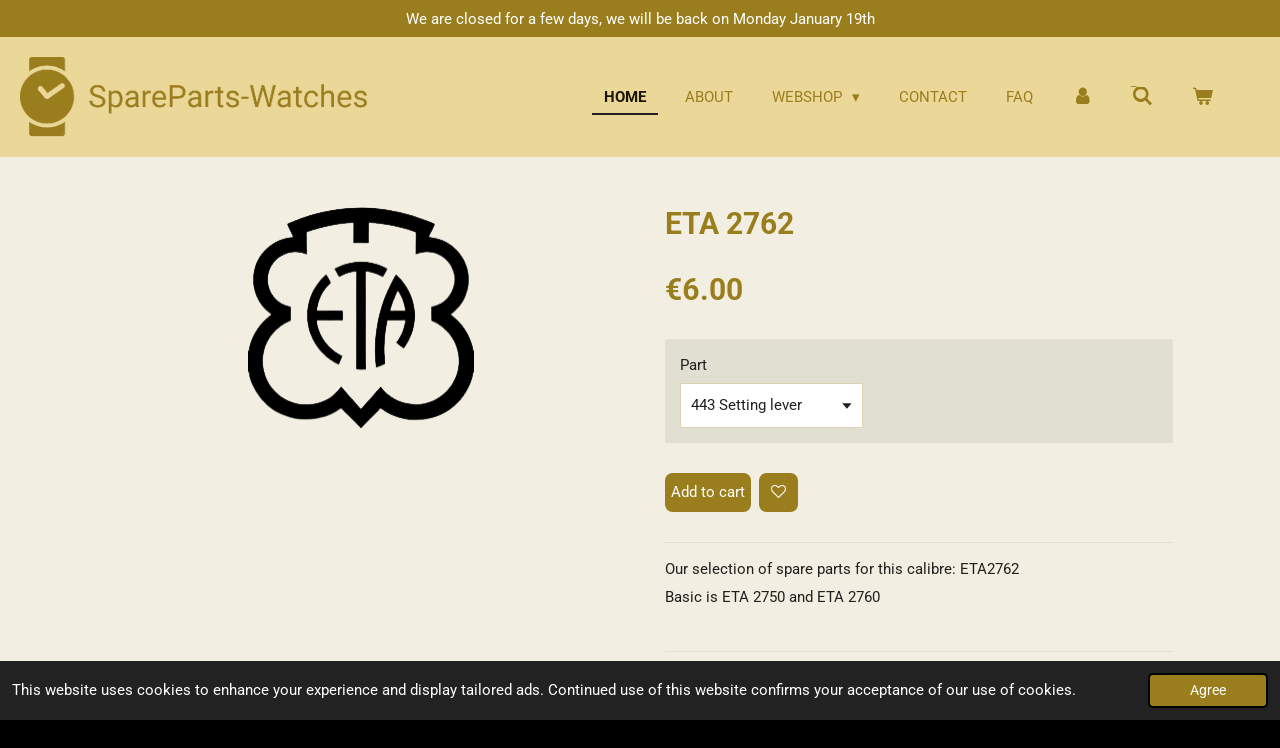

--- FILE ---
content_type: text/html; charset=UTF-8
request_url: https://www.spareparts-watches.com/product/1011512/eta-2762
body_size: 25496
content:
<!DOCTYPE html>
<html lang="en-GB">
    <head>
        <meta http-equiv="Content-Type" content="text/html; charset=utf-8">
        <meta name="viewport" content="width=device-width, initial-scale=1.0, maximum-scale=5.0">
        <meta http-equiv="X-UA-Compatible" content="IE=edge">
        <link rel="canonical" href="https://www.spareparts-watches.com/product/1011512/eta-2762">
        <link rel="sitemap" type="application/xml" href="https://www.spareparts-watches.com/sitemap.xml">
        <meta property="og:title" content="ETA 2762 | SpareParts-Watches">
        <meta property="og:url" content="https://www.spareparts-watches.com/product/1011512/eta-2762">
        <base href="https://www.spareparts-watches.com/">
        <meta name="description" property="og:description" content="Our selection of spare parts for this calibre: ETA2762
Basic is ETA 2750 and ETA 2760
&amp;nbsp;">
                <script nonce="0fb9d04ff02a53ca519f0f649dfa6f33">
            
            window.JOUWWEB = window.JOUWWEB || {};
            window.JOUWWEB.application = window.JOUWWEB.application || {};
            window.JOUWWEB.application = {"backends":[{"domain":"jouwweb.nl","freeDomain":"jouwweb.site"},{"domain":"webador.com","freeDomain":"webadorsite.com"},{"domain":"webador.de","freeDomain":"webadorsite.com"},{"domain":"webador.fr","freeDomain":"webadorsite.com"},{"domain":"webador.es","freeDomain":"webadorsite.com"},{"domain":"webador.it","freeDomain":"webadorsite.com"},{"domain":"jouwweb.be","freeDomain":"jouwweb.site"},{"domain":"webador.ie","freeDomain":"webadorsite.com"},{"domain":"webador.co.uk","freeDomain":"webadorsite.com"},{"domain":"webador.at","freeDomain":"webadorsite.com"},{"domain":"webador.be","freeDomain":"webadorsite.com"},{"domain":"webador.ch","freeDomain":"webadorsite.com"},{"domain":"webador.ch","freeDomain":"webadorsite.com"},{"domain":"webador.mx","freeDomain":"webadorsite.com"},{"domain":"webador.com","freeDomain":"webadorsite.com"},{"domain":"webador.dk","freeDomain":"webadorsite.com"},{"domain":"webador.se","freeDomain":"webadorsite.com"},{"domain":"webador.no","freeDomain":"webadorsite.com"},{"domain":"webador.fi","freeDomain":"webadorsite.com"},{"domain":"webador.ca","freeDomain":"webadorsite.com"},{"domain":"webador.ca","freeDomain":"webadorsite.com"},{"domain":"webador.pl","freeDomain":"webadorsite.com"},{"domain":"webador.com.au","freeDomain":"webadorsite.com"},{"domain":"webador.nz","freeDomain":"webadorsite.com"}],"editorLocale":"nl-NL","editorTimezone":"Europe\/Amsterdam","editorLanguage":"nl","analytics4TrackingId":"G-E6PZPGE4QM","analyticsDimensions":[],"backendDomain":"www.jouwweb.nl","backendShortDomain":"jouwweb.nl","backendKey":"jouwweb-nl","freeWebsiteDomain":"jouwweb.site","noSsl":false,"build":{"reference":"202811d"},"linkHostnames":["www.jouwweb.nl","www.webador.com","www.webador.de","www.webador.fr","www.webador.es","www.webador.it","www.jouwweb.be","www.webador.ie","www.webador.co.uk","www.webador.at","www.webador.be","www.webador.ch","fr.webador.ch","www.webador.mx","es.webador.com","www.webador.dk","www.webador.se","www.webador.no","www.webador.fi","www.webador.ca","fr.webador.ca","www.webador.pl","www.webador.com.au","www.webador.nz"],"assetsUrl":"https:\/\/assets.jwwb.nl","loginUrl":"https:\/\/www.jouwweb.nl\/inloggen","publishUrl":"https:\/\/www.jouwweb.nl\/v2\/website\/1113988\/publish-proxy","adminUserOrIp":false,"pricing":{"plans":{"lite":{"amount":"700","currency":"EUR"},"pro":{"amount":"1200","currency":"EUR"},"business":{"amount":"2400","currency":"EUR"}},"yearlyDiscount":{"price":{"amount":"0","currency":"EUR"},"ratio":0,"percent":"0%","discountPrice":{"amount":"0","currency":"EUR"},"termPricePerMonth":{"amount":"0","currency":"EUR"},"termPricePerYear":{"amount":"0","currency":"EUR"}}},"hcUrl":{"add-product-variants":"https:\/\/help.jouwweb.nl\/hc\/nl\/articles\/28594307773201","basic-vs-advanced-shipping":"https:\/\/help.jouwweb.nl\/hc\/nl\/articles\/28594268794257","html-in-head":"https:\/\/help.jouwweb.nl\/hc\/nl\/articles\/28594336422545","link-domain-name":"https:\/\/help.jouwweb.nl\/hc\/nl\/articles\/28594325307409","optimize-for-mobile":"https:\/\/help.jouwweb.nl\/hc\/nl\/articles\/28594312927121","seo":"https:\/\/help.jouwweb.nl\/hc\/nl\/sections\/28507243966737","transfer-domain-name":"https:\/\/help.jouwweb.nl\/hc\/nl\/articles\/28594325232657","website-not-secure":"https:\/\/help.jouwweb.nl\/hc\/nl\/articles\/28594252935825"}};
            window.JOUWWEB.brand = {"type":"jouwweb","name":"JouwWeb","domain":"JouwWeb.nl","supportEmail":"support@jouwweb.nl"};
                    
                window.JOUWWEB = window.JOUWWEB || {};
                window.JOUWWEB.websiteRendering = {"locale":"en-GB","timezone":"Europe\/Amsterdam","routes":{"api\/upload\/product-field":"\/_api\/upload\/product-field","checkout\/cart":"\/cart","payment":"\/complete-order\/:publicOrderId","payment\/forward":"\/complete-order\/:publicOrderId\/forward","public-order":"\/order\/:publicOrderId","checkout\/authorize":"\/cart\/authorize\/:gateway","wishlist":"\/wishlist"}};
                                                    window.JOUWWEB.website = {"id":1113988,"locale":"en-GB","enabled":true,"title":"SpareParts-Watches","hasTitle":true,"roleOfLoggedInUser":null,"ownerLocale":"nl-NL","plan":"business","freeWebsiteDomain":"jouwweb.site","backendKey":"jouwweb-nl","currency":"EUR","defaultLocale":"en-GB","url":"https:\/\/www.spareparts-watches.com\/","homepageSegmentId":4352030,"category":"webshop","isOffline":false,"isPublished":true,"locales":["en-GB"],"allowed":{"ads":false,"credits":true,"externalLinks":true,"slideshow":true,"customDefaultSlideshow":true,"hostedAlbums":true,"moderators":true,"mailboxQuota":10,"statisticsVisitors":true,"statisticsDetailed":true,"statisticsMonths":-1,"favicon":true,"password":true,"freeDomains":2,"freeMailAccounts":3,"canUseLanguages":false,"fileUpload":true,"legacyFontSize":false,"webshop":true,"products":-1,"imageText":false,"search":true,"audioUpload":true,"videoUpload":5000,"allowDangerousForms":false,"allowHtmlCode":true,"mobileBar":true,"sidebar":true,"poll":false,"allowCustomForms":true,"allowBusinessListing":true,"allowCustomAnalytics":true,"allowAccountingLink":true,"digitalProducts":true,"sitemapElement":true},"mobileBar":{"enabled":true,"theme":"accent","email":{"active":true,"value":"info@spareparts-watches.com"},"location":{"active":false},"phone":{"active":true,"value":"+31107632800"},"whatsapp":{"active":true,"value":"+31651966432"},"social":{"active":true,"network":"facebook","value":"sparepartswatches"}},"webshop":{"enabled":true,"currency":"EUR","taxEnabled":true,"taxInclusive":true,"vatDisclaimerVisible":false,"orderNotice":"<p>In case you have special remarks regarding your shipping, you can submit these in the comment field during the last step.<\/p>","orderConfirmation":"<p>Thank you for your order! You will receive an email with further details about your order.<\/p>","freeShipping":false,"freeShippingAmount":"300.00","shippingDisclaimerVisible":false,"pickupAllowed":false,"couponAllowed":true,"detailsPageAvailable":true,"socialMediaVisible":true,"termsPage":4407461,"termsPageUrl":"\/terms-conditions","extraTerms":null,"pricingVisible":true,"orderButtonVisible":true,"shippingAdvanced":true,"shippingAdvancedBackEnd":true,"soldOutVisible":false,"backInStockNotificationEnabled":false,"canAddProducts":true,"nextOrderNumber":195130,"allowedServicePoints":["postnl","dhl","dpd"],"sendcloudConfigured":true,"sendcloudFallbackPublicKey":"a3d50033a59b4a598f1d7ce7e72aafdf","taxExemptionAllowed":true,"invoiceComment":null,"emptyCartVisible":true,"minimumOrderPrice":null,"productNumbersEnabled":false,"wishlistEnabled":true,"hideTaxOnCart":false},"isTreatedAsWebshop":true};                            window.JOUWWEB.cart = {"products":[],"coupon":null,"shippingCountryCode":null,"shippingChoice":null,"breakdown":[]};                            window.JOUWWEB.scripts = ["website-rendering\/webshop"];                        window.parent.JOUWWEB.colorPalette = window.JOUWWEB.colorPalette;
        </script>
                <title>ETA 2762 | SpareParts-Watches</title>
                                            <link href="https://primary.jwwb.nl/public/s/v/y/temp-pdzgqzmvalrljvccvpkk/touch-icon-iphone.png?bust=1569501272" rel="apple-touch-icon" sizes="60x60">                                                <link href="https://primary.jwwb.nl/public/s/v/y/temp-pdzgqzmvalrljvccvpkk/touch-icon-ipad.png?bust=1569501272" rel="apple-touch-icon" sizes="76x76">                                                <link href="https://primary.jwwb.nl/public/s/v/y/temp-pdzgqzmvalrljvccvpkk/touch-icon-iphone-retina.png?bust=1569501272" rel="apple-touch-icon" sizes="120x120">                                                <link href="https://primary.jwwb.nl/public/s/v/y/temp-pdzgqzmvalrljvccvpkk/touch-icon-ipad-retina.png?bust=1569501272" rel="apple-touch-icon" sizes="152x152">                                                <link href="https://primary.jwwb.nl/public/s/v/y/temp-pdzgqzmvalrljvccvpkk/favicon.png?bust=1569501272" rel="shortcut icon">                                                <link href="https://primary.jwwb.nl/public/s/v/y/temp-pdzgqzmvalrljvccvpkk/favicon.png?bust=1569501272" rel="icon">                                        <meta property="og:image" content="https&#x3A;&#x2F;&#x2F;primary.jwwb.nl&#x2F;public&#x2F;s&#x2F;v&#x2F;y&#x2F;temp-pdzgqzmvalrljvccvpkk&#x2F;r5p642&#x2F;ETA-108.png">
                    <meta property="og:image" content="https&#x3A;&#x2F;&#x2F;primary.jwwb.nl&#x2F;public&#x2F;s&#x2F;v&#x2F;y&#x2F;temp-pdzgqzmvalrljvccvpkk&#x2F;scjcy8&#x2F;MechanischVoorbeeld-ETA700112.png">
                    <meta property="og:image" content="https&#x3A;&#x2F;&#x2F;primary.jwwb.nl&#x2F;public&#x2F;s&#x2F;v&#x2F;y&#x2F;temp-pdzgqzmvalrljvccvpkk&#x2F;fmmx15&#x2F;MechanischVoorbeeld-ETA700122.png">
                                    <meta name="twitter:card" content="summary_large_image">
                        <meta property="twitter:image" content="https&#x3A;&#x2F;&#x2F;primary.jwwb.nl&#x2F;public&#x2F;s&#x2F;v&#x2F;y&#x2F;temp-pdzgqzmvalrljvccvpkk&#x2F;r5p642&#x2F;ETA-108.png">
                                                    <meta name="google-site-verification" content="jvgza1e5Hi7XVEvIopl-E1Mf_dzrc68eEj80TGJauEU">

<script type="text/javascript" src="//downloads.mailchimp.com/js/signup-forms/popup/unique-methods/embed.js" data-dojo-config="usePlainJson: true, isDebug: false"></script><script type="text/javascript">window.dojoRequire(["mojo/signup-forms/Loader"], function(L) { L.start({"baseUrl":"mc.us4.list-manage.com","uuid":"01d41efe4f1502f8f9f29621a","lid":"8440d94ff2","uniqueMethods":true}) })</script>   

<script type="text/javascript" src="//widget.trustpilot.com/bootstrap/v5/tp.widget.bootstrap.min.js" async></script>    

<meta name="p:domain_verify" content="19b4f63ed61e00296cd5bf858accb453">                            <script src="https://www.googletagmanager.com/gtag/js?id=G-VTHH7EQPFW" nonce="0fb9d04ff02a53ca519f0f649dfa6f33" data-turbo-track="reload" async></script>
<script src="https://plausible.io/js/script.manual.js" nonce="0fb9d04ff02a53ca519f0f649dfa6f33" data-turbo-track="reload" defer data-domain="shard13.jouwweb.nl"></script>
<link rel="stylesheet" type="text/css" href="https://gfonts.jwwb.nl/css?display=fallback&amp;family=Roboto%3A400%2C700%2C400italic%2C700italic" nonce="0fb9d04ff02a53ca519f0f649dfa6f33" data-turbo-track="dynamic">
<script src="https://assets.jwwb.nl/assets/build/website-rendering/en-GB.js?bust=fe80546e0ac60ffdf7e0" nonce="0fb9d04ff02a53ca519f0f649dfa6f33" data-turbo-track="reload" defer></script>
<script src="https://assets.jwwb.nl/assets/website-rendering/runtime.e9aaeab0c631cbd69aaa.js?bust=0df1501923f96b249330" nonce="0fb9d04ff02a53ca519f0f649dfa6f33" data-turbo-track="reload" defer></script>
<script src="https://assets.jwwb.nl/assets/website-rendering/103.3d75ec3708e54af67f50.js?bust=cb0aa3c978e146edbd0d" nonce="0fb9d04ff02a53ca519f0f649dfa6f33" data-turbo-track="reload" defer></script>
<script src="https://assets.jwwb.nl/assets/website-rendering/main.f656389ec507dc20f0cb.js?bust=d20d7cd648ba41ec2448" nonce="0fb9d04ff02a53ca519f0f649dfa6f33" data-turbo-track="reload" defer></script>
<link rel="preload" href="https://assets.jwwb.nl/assets/website-rendering/styles.e258e1c0caffe3e22b8c.css?bust=00dff845dced716b5f3e" as="style">
<link rel="preload" href="https://assets.jwwb.nl/assets/website-rendering/fonts/icons-website-rendering/font/website-rendering.woff2?bust=bd2797014f9452dadc8e" as="font" crossorigin>
<link rel="preconnect" href="https://gfonts.jwwb.nl">
<link rel="stylesheet" type="text/css" href="https://assets.jwwb.nl/assets/website-rendering/styles.e258e1c0caffe3e22b8c.css?bust=00dff845dced716b5f3e" nonce="0fb9d04ff02a53ca519f0f649dfa6f33" data-turbo-track="dynamic">
<link rel="preconnect" href="https://assets.jwwb.nl">
<link rel="preconnect" href="https://www.google-analytics.com">
<link rel="stylesheet" type="text/css" href="https://primary.jwwb.nl/public/s/v/y/temp-pdzgqzmvalrljvccvpkk/style.css?bust=1768823915" nonce="0fb9d04ff02a53ca519f0f649dfa6f33" data-turbo-track="dynamic">    </head>
    <body
        id="top"
        class="jw-is-no-slideshow jw-header-is-image jw-is-segment-product jw-is-frontend jw-is-no-sidebar jw-is-messagebar jw-is-no-touch-device jw-is-no-mobile"
                                    data-jouwweb-page="1011512"
                                                data-jouwweb-segment-id="1011512"
                                                data-jouwweb-segment-type="product"
                                                data-template-threshold="960"
                                                data-template-name="business-banner&#x7C;business-shop"
                            itemscope
        itemtype="https://schema.org/Product"
    >
                                    <meta itemprop="url" content="https://www.spareparts-watches.com/product/1011512/eta-2762">
        <a href="#main-content" class="jw-skip-link">
            Skip to main content        </a>
        <div class="jw-background"></div>
        <div class="jw-body">
            <div class="jw-mobile-menu jw-mobile-is-logo js-mobile-menu">
            <button
            type="button"
            class="jw-mobile-menu__button jw-mobile-toggle"
            aria-label="Toggle menu"
        >
            <span class="jw-icon-burger"></span>
        </button>
        <div class="jw-mobile-header jw-mobile-header--image">
        <a            class="jw-mobile-header-content"
                            href="/"
                        >
                            <img class="jw-mobile-logo jw-mobile-logo--landscape" src="https://primary.jwwb.nl/public/s/v/y/temp-pdzgqzmvalrljvccvpkk/7epwyg/5d1b1bf532.png?enable-io=true&amp;enable=upscale&amp;height=70" srcset="https://primary.jwwb.nl/public/s/v/y/temp-pdzgqzmvalrljvccvpkk/7epwyg/5d1b1bf532.png?enable-io=true&amp;enable=upscale&amp;height=70 1x" alt="SpareParts-Watches" title="SpareParts-Watches">                                </a>
    </div>

        <a
        href="/cart"
        class="jw-mobile-menu__button jw-mobile-header-cart"
        aria-label="View cart"
    >
        <span class="jw-icon-badge-wrapper">
            <span class="website-rendering-icon-basket" aria-hidden="true"></span>
            <span class="jw-icon-badge hidden" aria-hidden="true"></span>
        </span>
    </a>
    
    </div>
    <div class="jw-mobile-menu-search jw-mobile-menu-search--hidden">
        <form
            action="/search"
            method="get"
            class="jw-mobile-menu-search__box"
        >
            <input
                type="text"
                name="q"
                value=""
                placeholder="Search..."
                class="jw-mobile-menu-search__input"
                aria-label="Search"
            >
            <button type="submit" class="jw-btn jw-btn--style-flat jw-mobile-menu-search__button" aria-label="Search">
                <span class="website-rendering-icon-search" aria-hidden="true"></span>
            </button>
            <button type="button" class="jw-btn jw-btn--style-flat jw-mobile-menu-search__button js-cancel-search" aria-label="Cancel search">
                <span class="website-rendering-icon-cancel" aria-hidden="true"></span>
            </button>
        </form>
    </div>
            <div class="message-bar message-bar--accent"><div class="message-bar__container"><p class="message-bar-text">We are closed for a few days, we will be back on Monday January 19th</p></div></div><script nonce="0fb9d04ff02a53ca519f0f649dfa6f33">
    JOUWWEB.templateConfig = {
        header: {
            mobileSelector: '.jw-mobile-menu',
            updatePusher: function (headerHeight, state) {
                $('.jw-menu-clone').css('top', headerHeight);
            },
        },
    };
</script>
<header class="header-wrap js-topbar-content-container">
    <div class="header">
        <div class="jw-header-logo">
            <div
    id="jw-header-image-container"
    class="jw-header jw-header-image jw-header-image-toggle"
    style="flex-basis: 363px; max-width: 363px; flex-shrink: 1;"
>
            <a href="/">
        <img id="jw-header-image" data-image-id="19388083" srcset="https://primary.jwwb.nl/public/s/v/y/temp-pdzgqzmvalrljvccvpkk/7epwyg/5d1b1bf532.png?enable-io=true&amp;width=363 363w, https://primary.jwwb.nl/public/s/v/y/temp-pdzgqzmvalrljvccvpkk/7epwyg/5d1b1bf532.png?enable-io=true&amp;width=400 400w" class="jw-header-image" title="SpareParts-Watches" style="max-height: 80px;" sizes="363px" width="363" height="80" intrinsicsize="363.00 x 80.00" alt="SpareParts-Watches">                </a>
    </div>
        <div
    class="jw-header jw-header-title-container jw-header-text jw-header-text-toggle"
    data-stylable="true"
>
    <a        id="jw-header-title"
        class="jw-header-title"
                    href="/"
            >
            </a>
</div>
</div>
    </div>
    <nav class="menu jw-menu-copy">
        <ul
    id="jw-menu"
    class="jw-menu jw-menu-horizontal"
            >
            <li
    class="jw-menu-item jw-menu-is-active"
>
        <a        class="jw-menu-link js-active-menu-item"
        href="/"                                            data-page-link-id="4352030"
                            >
                <span class="">
            Home        </span>
            </a>
                </li>
            <li
    class="jw-menu-item"
>
        <a        class="jw-menu-link"
        href="/about"                                            data-page-link-id="4407383"
                            >
                <span class="">
            About        </span>
            </a>
                </li>
            <li
    class="jw-menu-item jw-menu-has-submenu"
>
        <a        class="jw-menu-link"
        href="/webshop"                                            data-page-link-id="4407409"
                            >
                <span class="">
            Webshop        </span>
                    <span class="jw-arrow jw-arrow-toplevel"></span>
            </a>
                    <ul
            class="jw-submenu"
                    >
                            <li
    class="jw-menu-item"
>
        <a        class="jw-menu-link"
        href="/webshop/batteries"                                            data-page-link-id="4448476"
                            >
                <span class="">
            Batteries        </span>
            </a>
                </li>
                            <li
    class="jw-menu-item"
>
        <a        class="jw-menu-link"
        href="/webshop/clock-related-products"                                            data-page-link-id="6667839"
                            >
                <span class="">
            Clock Related Products        </span>
            </a>
                </li>
                            <li
    class="jw-menu-item jw-menu-has-submenu"
>
        <a        class="jw-menu-link"
        href="/webshop/consumables"                                            data-page-link-id="4425712"
                            >
                <span class="">
            Consumables        </span>
                    <span class="jw-arrow"></span>
            </a>
                    <ul
            class="jw-submenu"
                    >
                            <li
    class="jw-menu-item"
>
        <a        class="jw-menu-link"
        href="/webshop/consumables/abrasives-polishing"                                            data-page-link-id="4448474"
                            >
                <span class="">
            Abrasives / Polishing        </span>
            </a>
                </li>
                            <li
    class="jw-menu-item"
>
        <a        class="jw-menu-link"
        href="/webshop/consumables/adhesives"                                            data-page-link-id="4448475"
                            >
                <span class="">
            Adhesives        </span>
            </a>
                </li>
                            <li
    class="jw-menu-item"
>
        <a        class="jw-menu-link"
        href="/webshop/consumables/cleaning-liquids"                                            data-page-link-id="7467138"
                            >
                <span class="">
            Cleaning Liquids        </span>
            </a>
                </li>
                            <li
    class="jw-menu-item"
>
        <a        class="jw-menu-link"
        href="/webshop/consumables/lubricants"                                            data-page-link-id="4448479"
                            >
                <span class="">
            Lubricants        </span>
            </a>
                </li>
                            <li
    class="jw-menu-item"
>
        <a        class="jw-menu-link"
        href="/webshop/consumables/luminous-compound"                                            data-page-link-id="4448482"
                            >
                <span class="">
            Luminous Compound        </span>
            </a>
                </li>
                            <li
    class="jw-menu-item"
>
        <a        class="jw-menu-link"
        href="/webshop/consumables/pegwood"                                            data-page-link-id="4448483"
                            >
                <span class="">
            Pegwood        </span>
            </a>
                </li>
                            <li
    class="jw-menu-item"
>
        <a        class="jw-menu-link"
        href="/webshop/consumables/rodico"                                            data-page-link-id="4448485"
                            >
                <span class="">
            Rodico        </span>
            </a>
                </li>
                            <li
    class="jw-menu-item"
>
        <a        class="jw-menu-link"
        href="/webshop/consumables/shellac"                                            data-page-link-id="4448486"
                            >
                <span class="">
            Shellac        </span>
            </a>
                </li>
                    </ul>
        </li>
                            <li
    class="jw-menu-item"
>
        <a        class="jw-menu-link"
        href="/webshop/crowns"                                            data-page-link-id="4467907"
                            >
                <span class="">
            Crowns        </span>
            </a>
                </li>
                            <li
    class="jw-menu-item jw-menu-has-submenu"
>
        <a        class="jw-menu-link"
        href="/webshop/equipment-tools"                                            data-page-link-id="4407641"
                            >
                <span class="">
            Equipment &amp; Tools        </span>
                    <span class="jw-arrow"></span>
            </a>
                    <ul
            class="jw-submenu"
                    >
                            <li
    class="jw-menu-item"
>
        <a        class="jw-menu-link"
        href="/webshop/equipment-tools/bracelet-strap-tools"                                            data-page-link-id="4500478"
                            >
                <span class="">
            Bracelet &amp; Strap Tools        </span>
            </a>
                </li>
                            <li
    class="jw-menu-item"
>
        <a        class="jw-menu-link"
        href="/webshop/equipment-tools/brushes"                                            data-page-link-id="4500477"
                            >
                <span class="">
            Brushes        </span>
            </a>
                </li>
                            <li
    class="jw-menu-item"
>
        <a        class="jw-menu-link"
        href="/webshop/equipment-tools/case-tools"                                            data-page-link-id="4500481"
                            >
                <span class="">
            Case Tools        </span>
            </a>
                </li>
                            <li
    class="jw-menu-item"
>
        <a        class="jw-menu-link"
        href="/webshop/equipment-tools/covers-displays-stands"                                            data-page-link-id="4500465"
                            >
                <span class="">
            Covers, Displays &amp; Stands        </span>
            </a>
                </li>
                            <li
    class="jw-menu-item"
>
        <a        class="jw-menu-link"
        href="/webshop/equipment-tools/cutting-smoothing-sharpening"                                            data-page-link-id="4500470"
                            >
                <span class="">
            Cutting, Smoothing &amp; Sharpening        </span>
            </a>
                </li>
                            <li
    class="jw-menu-item"
>
        <a        class="jw-menu-link"
        href="/webshop/equipment-tools/eyeglasses-loupes-optivisors"                                            data-page-link-id="4500459"
                            >
                <span class="">
            Eyeglasses, Loupes &amp; Optivisors        </span>
            </a>
                </li>
                            <li
    class="jw-menu-item"
>
        <a        class="jw-menu-link"
        href="/webshop/equipment-tools/hammers"                                            data-page-link-id="4500387"
                            >
                <span class="">
            Hammers        </span>
            </a>
                </li>
                            <li
    class="jw-menu-item"
>
        <a        class="jw-menu-link"
        href="/webshop/equipment-tools/hand-tools"                                            data-page-link-id="4500471"
                            >
                <span class="">
            Hand Tools        </span>
            </a>
                </li>
                            <li
    class="jw-menu-item"
>
        <a        class="jw-menu-link"
        href="/webshop/equipment-tools/other-watch-tools"                                            data-page-link-id="4500492"
                            >
                <span class="">
            Other Watch Tools        </span>
            </a>
                </li>
                            <li
    class="jw-menu-item"
>
        <a        class="jw-menu-link"
        href="/webshop/equipment-tools/screwdrivers-tweezers"                                            data-page-link-id="4500485"
                            >
                <span class="">
            Screwdrivers &amp; Tweezers        </span>
            </a>
                </li>
                            <li
    class="jw-menu-item"
>
        <a        class="jw-menu-link"
        href="/webshop/equipment-tools/testing-measuring"                                            data-page-link-id="4500474"
                            >
                <span class="">
            Testing &amp; Measuring        </span>
            </a>
                </li>
                    </ul>
        </li>
                            <li
    class="jw-menu-item"
>
        <a        class="jw-menu-link"
        href="/webshop/glasses"                                            data-page-link-id="4448478"
                            >
                <span class="">
            Glasses        </span>
            </a>
                </li>
                            <li
    class="jw-menu-item"
>
        <a        class="jw-menu-link"
        href="/webshop/hands"                                            data-page-link-id="4467905"
                            >
                <span class="">
            Hands        </span>
            </a>
                </li>
                            <li
    class="jw-menu-item"
>
        <a        class="jw-menu-link"
        href="/webshop/mainspring-by-size"                                            data-page-link-id="13420465"
                            >
                <span class="">
            mainspring by size        </span>
            </a>
                </li>
                            <li
    class="jw-menu-item"
>
        <a        class="jw-menu-link"
        href="/webshop/t-end-mainspring-by-size"                                            data-page-link-id="23804572"
                            >
                <span class="">
            T-End mainspring by size        </span>
            </a>
                </li>
                            <li
    class="jw-menu-item"
>
        <a        class="jw-menu-link"
        href="/webshop/movements"                                            data-page-link-id="4407500"
                            >
                <span class="">
            Movements        </span>
            </a>
                </li>
                            <li
    class="jw-menu-item"
>
        <a        class="jw-menu-link"
        href="/webshop/watch-parts"                                            data-page-link-id="4407499"
                            >
                <span class="">
            Watch Parts        </span>
            </a>
                </li>
                    </ul>
        </li>
            <li
    class="jw-menu-item"
>
        <a        class="jw-menu-link"
        href="/contact"                                            data-page-link-id="4407458"
                            >
                <span class="">
            Contact        </span>
            </a>
                </li>
            <li
    class="jw-menu-item"
>
        <a        class="jw-menu-link"
        href="/faq"                                            data-page-link-id="4407862"
                            >
                <span class="">
            FAQ        </span>
            </a>
                </li>
            <li
    class="jw-menu-item"
>
        <a        class="jw-menu-link jw-menu-link--icon"
        href="/account"                                                            title="Account"
            >
                                <span class="website-rendering-icon-user"></span>
                            <span class="hidden-desktop-horizontal-menu">
            Account        </span>
            </a>
                </li>
            <li
    class="jw-menu-item jw-menu-search-item"
>
        <button        class="jw-menu-link jw-menu-link--icon jw-text-button"
                                                                    title="Search"
            >
                                <span class="website-rendering-icon-search"></span>
                            <span class="hidden-desktop-horizontal-menu">
            Search        </span>
            </button>
                
            <div class="jw-popover-container jw-popover-container--inline is-hidden">
                <div class="jw-popover-backdrop"></div>
                <div class="jw-popover">
                    <div class="jw-popover__arrow"></div>
                    <div class="jw-popover__content jw-section-white">
                        <form  class="jw-search" action="/search" method="get">
                            
                            <input class="jw-search__input" type="text" name="q" value="" placeholder="Search..." aria-label="Search" >
                            <button class="jw-search__submit" type="submit" aria-label="Search">
                                <span class="website-rendering-icon-search" aria-hidden="true"></span>
                            </button>
                        </form>
                    </div>
                </div>
            </div>
                        </li>
            <li
    class="jw-menu-item jw-menu-wishlist-item js-menu-wishlist-item jw-menu-wishlist-item--hidden"
>
        <a        class="jw-menu-link jw-menu-link--icon"
        href="/wishlist"                                                            title="Wishlist"
            >
                                    <span class="jw-icon-badge-wrapper">
                        <span class="website-rendering-icon-heart"></span>
                                            <span class="jw-icon-badge hidden">
                    0                </span>
                            <span class="hidden-desktop-horizontal-menu">
            Wishlist        </span>
            </a>
                </li>
            <li
    class="jw-menu-item js-menu-cart-item "
>
        <a        class="jw-menu-link jw-menu-link--icon"
        href="/cart"                                                            title="Cart"
            >
                                    <span class="jw-icon-badge-wrapper">
                        <span class="website-rendering-icon-basket"></span>
                                            <span class="jw-icon-badge hidden">
                    0                </span>
                            <span class="hidden-desktop-horizontal-menu">
            Cart        </span>
            </a>
                </li>
    
    </ul>

    <script nonce="0fb9d04ff02a53ca519f0f649dfa6f33" id="jw-mobile-menu-template" type="text/template">
        <ul id="jw-menu" class="jw-menu jw-menu-horizontal jw-menu-spacing--mobile-bar">
                            <li
    class="jw-menu-item jw-menu-search-item"
>
                
                 <li class="jw-menu-item jw-mobile-menu-search-item">
                    <form class="jw-search" action="/search" method="get">
                        <input class="jw-search__input" type="text" name="q" value="" placeholder="Search..." aria-label="Search">
                        <button class="jw-search__submit" type="submit" aria-label="Search">
                            <span class="website-rendering-icon-search" aria-hidden="true"></span>
                        </button>
                    </form>
                </li>
                        </li>
                            <li
    class="jw-menu-item jw-menu-is-active"
>
        <a        class="jw-menu-link js-active-menu-item"
        href="/"                                            data-page-link-id="4352030"
                            >
                <span class="">
            Home        </span>
            </a>
                </li>
                            <li
    class="jw-menu-item"
>
        <a        class="jw-menu-link"
        href="/about"                                            data-page-link-id="4407383"
                            >
                <span class="">
            About        </span>
            </a>
                </li>
                            <li
    class="jw-menu-item jw-menu-has-submenu"
>
        <a        class="jw-menu-link"
        href="/webshop"                                            data-page-link-id="4407409"
                            >
                <span class="">
            Webshop        </span>
                    <span class="jw-arrow jw-arrow-toplevel"></span>
            </a>
                    <ul
            class="jw-submenu"
                    >
                            <li
    class="jw-menu-item"
>
        <a        class="jw-menu-link"
        href="/webshop/batteries"                                            data-page-link-id="4448476"
                            >
                <span class="">
            Batteries        </span>
            </a>
                </li>
                            <li
    class="jw-menu-item"
>
        <a        class="jw-menu-link"
        href="/webshop/clock-related-products"                                            data-page-link-id="6667839"
                            >
                <span class="">
            Clock Related Products        </span>
            </a>
                </li>
                            <li
    class="jw-menu-item jw-menu-has-submenu"
>
        <a        class="jw-menu-link"
        href="/webshop/consumables"                                            data-page-link-id="4425712"
                            >
                <span class="">
            Consumables        </span>
                    <span class="jw-arrow"></span>
            </a>
                    <ul
            class="jw-submenu"
                    >
                            <li
    class="jw-menu-item"
>
        <a        class="jw-menu-link"
        href="/webshop/consumables/abrasives-polishing"                                            data-page-link-id="4448474"
                            >
                <span class="">
            Abrasives / Polishing        </span>
            </a>
                </li>
                            <li
    class="jw-menu-item"
>
        <a        class="jw-menu-link"
        href="/webshop/consumables/adhesives"                                            data-page-link-id="4448475"
                            >
                <span class="">
            Adhesives        </span>
            </a>
                </li>
                            <li
    class="jw-menu-item"
>
        <a        class="jw-menu-link"
        href="/webshop/consumables/cleaning-liquids"                                            data-page-link-id="7467138"
                            >
                <span class="">
            Cleaning Liquids        </span>
            </a>
                </li>
                            <li
    class="jw-menu-item"
>
        <a        class="jw-menu-link"
        href="/webshop/consumables/lubricants"                                            data-page-link-id="4448479"
                            >
                <span class="">
            Lubricants        </span>
            </a>
                </li>
                            <li
    class="jw-menu-item"
>
        <a        class="jw-menu-link"
        href="/webshop/consumables/luminous-compound"                                            data-page-link-id="4448482"
                            >
                <span class="">
            Luminous Compound        </span>
            </a>
                </li>
                            <li
    class="jw-menu-item"
>
        <a        class="jw-menu-link"
        href="/webshop/consumables/pegwood"                                            data-page-link-id="4448483"
                            >
                <span class="">
            Pegwood        </span>
            </a>
                </li>
                            <li
    class="jw-menu-item"
>
        <a        class="jw-menu-link"
        href="/webshop/consumables/rodico"                                            data-page-link-id="4448485"
                            >
                <span class="">
            Rodico        </span>
            </a>
                </li>
                            <li
    class="jw-menu-item"
>
        <a        class="jw-menu-link"
        href="/webshop/consumables/shellac"                                            data-page-link-id="4448486"
                            >
                <span class="">
            Shellac        </span>
            </a>
                </li>
                    </ul>
        </li>
                            <li
    class="jw-menu-item"
>
        <a        class="jw-menu-link"
        href="/webshop/crowns"                                            data-page-link-id="4467907"
                            >
                <span class="">
            Crowns        </span>
            </a>
                </li>
                            <li
    class="jw-menu-item jw-menu-has-submenu"
>
        <a        class="jw-menu-link"
        href="/webshop/equipment-tools"                                            data-page-link-id="4407641"
                            >
                <span class="">
            Equipment &amp; Tools        </span>
                    <span class="jw-arrow"></span>
            </a>
                    <ul
            class="jw-submenu"
                    >
                            <li
    class="jw-menu-item"
>
        <a        class="jw-menu-link"
        href="/webshop/equipment-tools/bracelet-strap-tools"                                            data-page-link-id="4500478"
                            >
                <span class="">
            Bracelet &amp; Strap Tools        </span>
            </a>
                </li>
                            <li
    class="jw-menu-item"
>
        <a        class="jw-menu-link"
        href="/webshop/equipment-tools/brushes"                                            data-page-link-id="4500477"
                            >
                <span class="">
            Brushes        </span>
            </a>
                </li>
                            <li
    class="jw-menu-item"
>
        <a        class="jw-menu-link"
        href="/webshop/equipment-tools/case-tools"                                            data-page-link-id="4500481"
                            >
                <span class="">
            Case Tools        </span>
            </a>
                </li>
                            <li
    class="jw-menu-item"
>
        <a        class="jw-menu-link"
        href="/webshop/equipment-tools/covers-displays-stands"                                            data-page-link-id="4500465"
                            >
                <span class="">
            Covers, Displays &amp; Stands        </span>
            </a>
                </li>
                            <li
    class="jw-menu-item"
>
        <a        class="jw-menu-link"
        href="/webshop/equipment-tools/cutting-smoothing-sharpening"                                            data-page-link-id="4500470"
                            >
                <span class="">
            Cutting, Smoothing &amp; Sharpening        </span>
            </a>
                </li>
                            <li
    class="jw-menu-item"
>
        <a        class="jw-menu-link"
        href="/webshop/equipment-tools/eyeglasses-loupes-optivisors"                                            data-page-link-id="4500459"
                            >
                <span class="">
            Eyeglasses, Loupes &amp; Optivisors        </span>
            </a>
                </li>
                            <li
    class="jw-menu-item"
>
        <a        class="jw-menu-link"
        href="/webshop/equipment-tools/hammers"                                            data-page-link-id="4500387"
                            >
                <span class="">
            Hammers        </span>
            </a>
                </li>
                            <li
    class="jw-menu-item"
>
        <a        class="jw-menu-link"
        href="/webshop/equipment-tools/hand-tools"                                            data-page-link-id="4500471"
                            >
                <span class="">
            Hand Tools        </span>
            </a>
                </li>
                            <li
    class="jw-menu-item"
>
        <a        class="jw-menu-link"
        href="/webshop/equipment-tools/other-watch-tools"                                            data-page-link-id="4500492"
                            >
                <span class="">
            Other Watch Tools        </span>
            </a>
                </li>
                            <li
    class="jw-menu-item"
>
        <a        class="jw-menu-link"
        href="/webshop/equipment-tools/screwdrivers-tweezers"                                            data-page-link-id="4500485"
                            >
                <span class="">
            Screwdrivers &amp; Tweezers        </span>
            </a>
                </li>
                            <li
    class="jw-menu-item"
>
        <a        class="jw-menu-link"
        href="/webshop/equipment-tools/testing-measuring"                                            data-page-link-id="4500474"
                            >
                <span class="">
            Testing &amp; Measuring        </span>
            </a>
                </li>
                    </ul>
        </li>
                            <li
    class="jw-menu-item"
>
        <a        class="jw-menu-link"
        href="/webshop/glasses"                                            data-page-link-id="4448478"
                            >
                <span class="">
            Glasses        </span>
            </a>
                </li>
                            <li
    class="jw-menu-item"
>
        <a        class="jw-menu-link"
        href="/webshop/hands"                                            data-page-link-id="4467905"
                            >
                <span class="">
            Hands        </span>
            </a>
                </li>
                            <li
    class="jw-menu-item"
>
        <a        class="jw-menu-link"
        href="/webshop/mainspring-by-size"                                            data-page-link-id="13420465"
                            >
                <span class="">
            mainspring by size        </span>
            </a>
                </li>
                            <li
    class="jw-menu-item"
>
        <a        class="jw-menu-link"
        href="/webshop/t-end-mainspring-by-size"                                            data-page-link-id="23804572"
                            >
                <span class="">
            T-End mainspring by size        </span>
            </a>
                </li>
                            <li
    class="jw-menu-item"
>
        <a        class="jw-menu-link"
        href="/webshop/movements"                                            data-page-link-id="4407500"
                            >
                <span class="">
            Movements        </span>
            </a>
                </li>
                            <li
    class="jw-menu-item"
>
        <a        class="jw-menu-link"
        href="/webshop/watch-parts"                                            data-page-link-id="4407499"
                            >
                <span class="">
            Watch Parts        </span>
            </a>
                </li>
                    </ul>
        </li>
                            <li
    class="jw-menu-item"
>
        <a        class="jw-menu-link"
        href="/contact"                                            data-page-link-id="4407458"
                            >
                <span class="">
            Contact        </span>
            </a>
                </li>
                            <li
    class="jw-menu-item"
>
        <a        class="jw-menu-link"
        href="/faq"                                            data-page-link-id="4407862"
                            >
                <span class="">
            FAQ        </span>
            </a>
                </li>
                            <li
    class="jw-menu-item"
>
        <a        class="jw-menu-link jw-menu-link--icon"
        href="/account"                                                            title="Account"
            >
                                <span class="website-rendering-icon-user"></span>
                            <span class="hidden-desktop-horizontal-menu">
            Account        </span>
            </a>
                </li>
                            <li
    class="jw-menu-item jw-menu-wishlist-item js-menu-wishlist-item jw-menu-wishlist-item--hidden"
>
        <a        class="jw-menu-link jw-menu-link--icon"
        href="/wishlist"                                                            title="Wishlist"
            >
                                    <span class="jw-icon-badge-wrapper">
                        <span class="website-rendering-icon-heart"></span>
                                            <span class="jw-icon-badge hidden">
                    0                </span>
                            <span class="hidden-desktop-horizontal-menu">
            Wishlist        </span>
            </a>
                </li>
            
                    </ul>
    </script>
    </nav>
</header>
<div class="main-content">
    
<main id="main-content" class="block-content">
    <div data-section-name="content" class="jw-section jw-section-content jw-responsive">
        <div class="jw-strip jw-strip--default jw-strip--style-color jw-strip--primary jw-strip--color-default jw-strip--padding-start"><div class="jw-strip__content-container"><div class="jw-strip__content jw-responsive">    
                        <div
        class="product-page js-product-container"
        data-webshop-product="&#x7B;&quot;id&quot;&#x3A;1011512,&quot;title&quot;&#x3A;&quot;ETA&#x20;2762&quot;,&quot;url&quot;&#x3A;&quot;&#x5C;&#x2F;product&#x5C;&#x2F;1011512&#x5C;&#x2F;eta-2762&quot;,&quot;variants&quot;&#x3A;&#x5B;&#x7B;&quot;id&quot;&#x3A;3322069,&quot;stock&quot;&#x3A;1,&quot;limited&quot;&#x3A;true,&quot;propertyValueIds&quot;&#x3A;&#x5B;1609532&#x5D;&#x7D;,&#x7B;&quot;id&quot;&#x3A;3322071,&quot;stock&quot;&#x3A;1,&quot;limited&quot;&#x3A;true,&quot;propertyValueIds&quot;&#x3A;&#x5B;1609534&#x5D;&#x7D;,&#x7B;&quot;id&quot;&#x3A;3322073,&quot;stock&quot;&#x3A;1,&quot;limited&quot;&#x3A;true,&quot;propertyValueIds&quot;&#x3A;&#x5B;1609536&#x5D;&#x7D;&#x5D;,&quot;image&quot;&#x3A;&#x7B;&quot;id&quot;&#x3A;21604628,&quot;url&quot;&#x3A;&quot;https&#x3A;&#x5C;&#x2F;&#x5C;&#x2F;primary.jwwb.nl&#x5C;&#x2F;public&#x5C;&#x2F;s&#x5C;&#x2F;v&#x5C;&#x2F;y&#x5C;&#x2F;temp-pdzgqzmvalrljvccvpkk&#x5C;&#x2F;ETA-108.png&quot;,&quot;width&quot;&#x3A;226,&quot;height&quot;&#x3A;223&#x7D;&#x7D;"
        data-is-detail-view="1"
    >
                <div class="product-page__top">
            <h1 class="product-page__heading" itemprop="name">
                ETA 2762            </h1>
                                </div>
                                <div class="product-page__image-container">
                <div
                    class="image-gallery image-gallery--single-item"
                    role="group"
                    aria-roledescription="carousel"
                    aria-label="Product images"
                >
                    <div class="image-gallery__main">
                        <div
                            class="image-gallery__slides"
                            aria-live="polite"
                            aria-atomic="false"
                        >
                                                                                            <div
                                    class="image-gallery__slide-container"
                                    role="group"
                                    aria-roledescription="slide"
                                    aria-hidden="false"
                                    aria-label="1 of 1"
                                >
                                    <a
                                        class="image-gallery__slide-item"
                                        href="https://primary.jwwb.nl/public/s/v/y/temp-pdzgqzmvalrljvccvpkk/r5p642/ETA-108.png"
                                        data-width="226"
                                        data-height="223"
                                        data-image-id="21604628"
                                        tabindex="0"
                                    >
                                        <div class="image-gallery__slide-image">
                                            <img
                                                                                                    itemprop="image"
                                                    alt="ETA&#x20;2762"
                                                                                                src="https://primary.jwwb.nl/public/s/v/y/temp-pdzgqzmvalrljvccvpkk/ETA-108.png?enable-io=true&enable=upscale&width=600"
                                                srcset="https://primary.jwwb.nl/public/s/v/y/temp-pdzgqzmvalrljvccvpkk/r5p642/ETA-108.png?enable-io=true&width=226 226w"
                                                sizes="(min-width: 960px) 50vw, 100vw"
                                                width="226"
                                                height="223"
                                            >
                                        </div>
                                    </a>
                                </div>
                                                    </div>
                        <div class="image-gallery__controls">
                            <button
                                type="button"
                                class="image-gallery__control image-gallery__control--prev image-gallery__control--disabled"
                                aria-label="Previous image"
                            >
                                <span class="website-rendering-icon-left-open-big"></span>
                            </button>
                            <button
                                type="button"
                                class="image-gallery__control image-gallery__control--next image-gallery__control--disabled"
                                aria-label="Next image"
                            >
                                <span class="website-rendering-icon-right-open-big"></span>
                            </button>
                        </div>
                    </div>
                                    </div>
            </div>
                <div class="product-page__container">
            <div itemprop="offers" itemscope itemtype="https://schema.org/Offer">
                                <meta itemprop="availability" content="https://schema.org/InStock">
                                                        <meta itemprop="price" content="6.00">
                    <meta itemprop="priceCurrency" content="EUR">
                    <div class="product-page__price-container">
                        <div class="product__price js-product-container__price">
                            <span class="product__price__price">€6.00</span>
                        </div>
                        <div class="product__free-shipping-motivator js-product-container__free-shipping-motivator"></div>
                    </div>
                                                </div>
                                        <div class="product-page__customization-container jw-element-form-well">
                                        <div class="product__variants jw-select hidden">
    <select
        class="product__variants-select jw-select__input js-product-container__options jw-element-form-input-text"
        aria-label="Part"
    >
        <optgroup label="Part"></optgroup>
                    <option
                value="3322069"
                data-price-html="&lt;span class=&quot;product__price__price&quot;&gt;€6.00&lt;/span&gt;
"
                selected            >
                443 Setting lever                            </option>
                    <option
                value="3322071"
                data-price-html="&lt;span class=&quot;product__price__price&quot;&gt;€6.00&lt;/span&gt;
"
                            >
                450 Setting wheel                            </option>
                    <option
                value="3322073"
                data-price-html="&lt;span class=&quot;product__price__price&quot;&gt;€6.00&lt;/span&gt;
"
                            >
                462 Minute work cock                            </option>
            </select>
</div>
                                            <div class="product-properties">
                                                            <div class="product__property product__property--selectbox">
    <label for="product-property-696f31eae0c6f">
        Part    </label>

            <div class="product__property-list jw-select">
            <select
                name="variantProperty"
                class="jw-select__input jw-element-form-input-text js-product-container__properties"
                id="product-property-696f31eae0c6f"
            >
                                    <option
                        value="1609532"
                                                    selected
                                            >
                        443 Setting lever                    </option>
                                    <option
                        value="1609534"
                                            >
                        450 Setting wheel                    </option>
                                    <option
                        value="1609536"
                                            >
                        462 Minute work cock                    </option>
                            </select>
        </div>

    </div>
                                                                                </div>
                                                                            </div>
                        <div class="product-page__button-container">
                                <button
    type="button"
    class="jw-btn product__add-to-cart js-product-container__button jw-btn--size-medium"
    title="Add&#x20;to&#x20;cart"
        >
    <span>Add to cart</span>
</button>
                
<button
    type="button"
    class="jw-btn jw-btn--icon-only product__add-to-wishlist js-product-container__wishlist-button jw-btn--size-medium"
    title="Add&#x20;to&#x20;wishlist"
    aria-label="Add&#x20;to&#x20;wishlist"
    >
    <span>
        <i class="js-product-container__add-to-wishlist_icon website-rendering-icon-heart-empty" aria-hidden="true"></i>
    </span>
</button>
            </div>
            <div class="product-page__button-notice hidden js-product-container__button-notice"></div>
            
                            <div class="product-page__description" itemprop="description">
                                        <p>Our selection of spare parts for this calibre: ETA2762</p>
<p>Basic is ETA 2750 and ETA 2760</p>
<p>&nbsp;</p>                </div>
                                                    <div class="product-page__social">
                    <div
    id="jw-element-"
    data-jw-element-id=""
        class="jw-tree-node jw-element jw-social-share jw-node-is-first-child jw-node-is-last-child"
>
    <div class="jw-element-social-share" style="text-align: left">
    <div class="share-button-container share-button-container--buttons-mini share-button-container--align-left jw-element-content">
                                                                <a
                    class="share-button share-button--facebook jw-element-social-share-button jw-element-social-share-button-facebook "
                                            href=""
                        data-href-template="http://www.facebook.com/sharer/sharer.php?u=[url]"
                                                            rel="nofollow noopener noreferrer"
                    target="_blank"
                >
                    <span class="share-button__icon website-rendering-icon-facebook"></span>
                    <span class="share-button__label">Share</span>
                </a>
                                                                            <a
                    class="share-button share-button--twitter jw-element-social-share-button jw-element-social-share-button-twitter "
                                            href=""
                        data-href-template="http://x.com/intent/post?text=[url]"
                                                            rel="nofollow noopener noreferrer"
                    target="_blank"
                >
                    <span class="share-button__icon website-rendering-icon-x-logo"></span>
                    <span class="share-button__label">Share</span>
                </a>
                                                                            <a
                    class="share-button share-button--linkedin jw-element-social-share-button jw-element-social-share-button-linkedin "
                                            href=""
                        data-href-template="http://www.linkedin.com/shareArticle?mini=true&amp;url=[url]"
                                                            rel="nofollow noopener noreferrer"
                    target="_blank"
                >
                    <span class="share-button__icon website-rendering-icon-linkedin"></span>
                    <span class="share-button__label">Share</span>
                </a>
                                                                                        <a
                    class="share-button share-button--whatsapp jw-element-social-share-button jw-element-social-share-button-whatsapp  share-button--mobile-only"
                                            href=""
                        data-href-template="whatsapp://send?text=[url]"
                                                            rel="nofollow noopener noreferrer"
                    target="_blank"
                >
                    <span class="share-button__icon website-rendering-icon-whatsapp"></span>
                    <span class="share-button__label">Share</span>
                </a>
                                    </div>
    </div>
</div>                </div>
                    </div>
    </div>

    </div></div></div>
<div class="product-page__content">
    <div
    id="jw-element-66301109"
    data-jw-element-id="66301109"
        class="jw-tree-node jw-element jw-strip-root jw-tree-container jw-node-is-first-child jw-node-is-last-child"
>
    <div
    id="jw-element-343865477"
    data-jw-element-id="343865477"
        class="jw-tree-node jw-element jw-strip jw-tree-container jw-strip--default jw-strip--style-color jw-strip--color-default jw-strip--padding-both jw-node-is-first-child jw-strip--primary jw-node-is-last-child"
>
    <div class="jw-strip__content-container"><div class="jw-strip__content jw-responsive"><div
    id="jw-element-114529637"
    data-jw-element-id="114529637"
        class="jw-tree-node jw-element jw-product-gallery jw-node-is-first-child"
>
        <div class="jw-element-loader">
        <span class="jw-spinner"></span>
    </div>

    
    
            <ul class="product-gallery product-gallery--style-bordered product-gallery--size-sm product-gallery--align-center">
                            <li class="product-gallery__item product-gallery__item--has-button product-gallery__item--has-wishlist-button">
            <div
                class="product-gallery__content js-product-container"
                data-webshop-product="&#x7B;&quot;id&quot;&#x3A;14949237,&quot;title&quot;&#x3A;&quot;242&#x20;cannon&#x20;with&#x20;driving&#x20;wheel&#x20;Height&#x20;2,20&#x20;mm&#x20;for&#x20;ETA&#x20;2500,&#x20;ETA&#x20;2502,&#x20;ETA&#x20;2503,&#x20;ETA&#x20;2516,&#x20;ETA&#x20;2520,&#x20;ETA&#x20;2522,&#x20;ETA&#x20;2532,&#x20;ETA&#x20;2538,&#x20;ETA&#x20;2539,&#x20;ETA&#x20;2600,&#x20;ETA&#x20;2602,&#x20;ETA&#x20;2612,&#x20;ETA&#x20;2620,&#x20;ETA&#x20;2622,&#x20;ETA&#x20;2623,&#x20;ETA&#x20;2630,&#x20;ETA&#x20;2632,&#x20;ETA&#x20;2638,&#x20;ETA&#x20;2639,&#x20;ETA&#x20;2722,&#x20;ETA&#x20;27&quot;,&quot;url&quot;&#x3A;&quot;&#x5C;&#x2F;product&#x5C;&#x2F;14949237&#x5C;&#x2F;[base64]&quot;,&quot;variants&quot;&#x3A;&#x5B;&#x7B;&quot;id&quot;&#x3A;51592162,&quot;stock&quot;&#x3A;1,&quot;limited&quot;&#x3A;true,&quot;propertyValueIds&quot;&#x3A;&#x5B;&#x5D;&#x7D;&#x5D;,&quot;image&quot;&#x3A;&#x7B;&quot;id&quot;&#x3A;121968490,&quot;url&quot;&#x3A;&quot;https&#x3A;&#x5C;&#x2F;&#x5C;&#x2F;primary.jwwb.nl&#x5C;&#x2F;public&#x5C;&#x2F;s&#x5C;&#x2F;v&#x5C;&#x2F;y&#x5C;&#x2F;temp-pdzgqzmvalrljvccvpkk&#x5C;&#x2F;ETAcopy-21-1-1-1-1-1-3-1-1.jpg&quot;,&quot;width&quot;&#x3A;226,&quot;height&quot;&#x3A;223&#x7D;&#x7D;"
            >
                <div class="product-gallery__image-container">
                    
                    <a data-segment-type="product" data-segment-id="14949237" href="/product/14949237/[base64]" class="js-jouwweb-segment js-allow-link-click product-gallery__image">                                            <div class="product-image">                            <img
                                class="product-image__image product-image__image--main"
                                loading="lazy"
                                src="https&#x3A;&#x2F;&#x2F;primary.jwwb.nl&#x2F;public&#x2F;s&#x2F;v&#x2F;y&#x2F;temp-pdzgqzmvalrljvccvpkk&#x2F;ETAcopy-21-1-1-1-1-1-3-1-2.jpg&#x3F;enable-io&#x3D;true&amp;fit&#x3D;bounds&amp;width&#x3D;226&amp;height&#x3D;223&amp;quality&#x3D;40"
                                                                alt="242&#x20;cannon&#x20;with&#x20;driving&#x20;wheel&#x20;Height&#x20;2,20&#x20;mm&#x20;for&#x20;ETA&#x20;2500,&#x20;ETA&#x20;2502,&#x20;ETA&#x20;2503,&#x20;ETA&#x20;2516,&#x20;ETA&#x20;2520,&#x20;ETA&#x20;2522,&#x20;ETA&#x20;2532,&#x20;ETA&#x20;2538,&#x20;ETA&#x20;2539,&#x20;ETA&#x20;2600,&#x20;ETA&#x20;2602,&#x20;ETA&#x20;2612,&#x20;ETA&#x20;2620,&#x20;ETA&#x20;2622,&#x20;ETA&#x20;2623,&#x20;ETA&#x20;2630,&#x20;ETA&#x20;2632,&#x20;ETA&#x20;2638,&#x20;ETA&#x20;2639,&#x20;ETA&#x20;2722,&#x20;ETA&#x20;27"
                                width="226"
                                height="223"
                                sizes="(min-width: 1px) 180px"
                            >
                        </div>
                                        </a>                </div>
                <div class="product-gallery__info-container">
                    <div class="product-gallery__details">
                        <a data-segment-type="product" data-segment-id="14949237" href="/product/14949237/[base64]" class="js-jouwweb-segment js-allow-link-click product-gallery__name">                        242 cannon with driving wheel Height 2,20 mm for ETA 2500, ETA 2502, ETA 2503, ETA 2516, ETA 2520, ETA 2522, ETA 2532, ETA 2538, ETA 2539, ETA 2600, ETA 2602, ETA 2612, ETA 2620, ETA 2622, ETA 2623, ETA 2630, ETA 2632, ETA 2638, ETA 2639, ETA 2722, ETA 27                        </a>                                                    <span class="product-gallery__price js-product-container__price">
                                <span class="product__price__price">€6.00</span>
                            </span>
                                            </div>
                    <div class="product-gallery__expand-container">
                        
                                                    <div class="product-gallery__button-container">
                                <div class="product__button-notice hidden js-product-container__button-notice"></div>
<button
    type="button"
    class="jw-btn product__add-to-cart js-product-container__button jw-btn--size-small"
    title="Add&#x20;to&#x20;cart"
        >
    <span>Add to cart</span>
</button>
                                
<button
    type="button"
    class="jw-btn jw-btn--icon-only product__add-to-wishlist js-product-container__wishlist-button jw-btn--size-small"
    title="Add&#x20;to&#x20;wishlist"
    aria-label="Add&#x20;to&#x20;wishlist"
    >
    <span>
        <i class="js-product-container__add-to-wishlist_icon website-rendering-icon-heart-empty" aria-hidden="true"></i>
    </span>
</button>
                            </div>
                                            </div>
                </div>
            </div>
        </li>
                            <li class="product-gallery__item product-gallery__item--has-button product-gallery__item--has-wishlist-button">
            <div
                class="product-gallery__content js-product-container"
                data-webshop-product="&#x7B;&quot;id&quot;&#x3A;14948961,&quot;title&quot;&#x3A;&quot;242&#x20;cannon&#x20;with&#x20;driving&#x20;wheel&#x20;Height&#x20;3,20&#x20;mm&#x20;for&#x20;ETA&#x20;2500,&#x20;ETA&#x20;2502,&#x20;ETA&#x20;2503,&#x20;ETA&#x20;2516,&#x20;ETA&#x20;2520,&#x20;ETA&#x20;2522,&#x20;ETA&#x20;2532,&#x20;ETA&#x20;2538,&#x20;ETA&#x20;2539,&#x20;ETA&#x20;2600,&#x20;ETA&#x20;2602,&#x20;ETA&#x20;2612,&#x20;ETA&#x20;2620,&#x20;ETA&#x20;2622,&#x20;ETA&#x20;2623,&#x20;ETA&#x20;2630,&#x20;ETA&#x20;2632,&#x20;ETA&#x20;2638,&#x20;ETA&#x20;2639,&#x20;ETA&#x20;2722,&#x20;ETA&#x20;27&quot;,&quot;url&quot;&#x3A;&quot;&#x5C;&#x2F;product&#x5C;&#x2F;14948961&#x5C;&#x2F;[base64]&quot;,&quot;variants&quot;&#x3A;&#x5B;&#x7B;&quot;id&quot;&#x3A;51591528,&quot;stock&quot;&#x3A;1,&quot;limited&quot;&#x3A;true,&quot;propertyValueIds&quot;&#x3A;&#x5B;&#x5D;&#x7D;&#x5D;,&quot;image&quot;&#x3A;&#x7B;&quot;id&quot;&#x3A;121967116,&quot;url&quot;&#x3A;&quot;https&#x3A;&#x5C;&#x2F;&#x5C;&#x2F;primary.jwwb.nl&#x5C;&#x2F;public&#x5C;&#x2F;s&#x5C;&#x2F;v&#x5C;&#x2F;y&#x5C;&#x2F;temp-pdzgqzmvalrljvccvpkk&#x5C;&#x2F;ETAcopy-21-1-1-1-1-1-3.jpg&quot;,&quot;width&quot;&#x3A;226,&quot;height&quot;&#x3A;223&#x7D;&#x7D;"
            >
                <div class="product-gallery__image-container">
                    
                    <a data-segment-type="product" data-segment-id="14948961" href="/product/14948961/[base64]" class="js-jouwweb-segment js-allow-link-click product-gallery__image">                                            <div class="product-image">                            <img
                                class="product-image__image product-image__image--main"
                                loading="lazy"
                                src="https&#x3A;&#x2F;&#x2F;primary.jwwb.nl&#x2F;public&#x2F;s&#x2F;v&#x2F;y&#x2F;temp-pdzgqzmvalrljvccvpkk&#x2F;ETAcopy-21-1-1-1-1-1-4.jpg&#x3F;enable-io&#x3D;true&amp;fit&#x3D;bounds&amp;width&#x3D;226&amp;height&#x3D;223&amp;quality&#x3D;40"
                                                                alt="242&#x20;cannon&#x20;with&#x20;driving&#x20;wheel&#x20;Height&#x20;3,20&#x20;mm&#x20;for&#x20;ETA&#x20;2500,&#x20;ETA&#x20;2502,&#x20;ETA&#x20;2503,&#x20;ETA&#x20;2516,&#x20;ETA&#x20;2520,&#x20;ETA&#x20;2522,&#x20;ETA&#x20;2532,&#x20;ETA&#x20;2538,&#x20;ETA&#x20;2539,&#x20;ETA&#x20;2600,&#x20;ETA&#x20;2602,&#x20;ETA&#x20;2612,&#x20;ETA&#x20;2620,&#x20;ETA&#x20;2622,&#x20;ETA&#x20;2623,&#x20;ETA&#x20;2630,&#x20;ETA&#x20;2632,&#x20;ETA&#x20;2638,&#x20;ETA&#x20;2639,&#x20;ETA&#x20;2722,&#x20;ETA&#x20;27"
                                width="226"
                                height="223"
                                sizes="(min-width: 1px) 180px"
                            >
                        </div>
                                        </a>                </div>
                <div class="product-gallery__info-container">
                    <div class="product-gallery__details">
                        <a data-segment-type="product" data-segment-id="14948961" href="/product/14948961/[base64]" class="js-jouwweb-segment js-allow-link-click product-gallery__name">                        242 cannon with driving wheel Height 3,20 mm for ETA 2500, ETA 2502, ETA 2503, ETA 2516, ETA 2520, ETA 2522, ETA 2532, ETA 2538, ETA 2539, ETA 2600, ETA 2602, ETA 2612, ETA 2620, ETA 2622, ETA 2623, ETA 2630, ETA 2632, ETA 2638, ETA 2639, ETA 2722, ETA 27                        </a>                                                    <span class="product-gallery__price js-product-container__price">
                                <span class="product__price__price">€6.00</span>
                            </span>
                                            </div>
                    <div class="product-gallery__expand-container">
                        
                                                    <div class="product-gallery__button-container">
                                <div class="product__button-notice hidden js-product-container__button-notice"></div>
<button
    type="button"
    class="jw-btn product__add-to-cart js-product-container__button jw-btn--size-small"
    title="Add&#x20;to&#x20;cart"
        >
    <span>Add to cart</span>
</button>
                                
<button
    type="button"
    class="jw-btn jw-btn--icon-only product__add-to-wishlist js-product-container__wishlist-button jw-btn--size-small"
    title="Add&#x20;to&#x20;wishlist"
    aria-label="Add&#x20;to&#x20;wishlist"
    >
    <span>
        <i class="js-product-container__add-to-wishlist_icon website-rendering-icon-heart-empty" aria-hidden="true"></i>
    </span>
</button>
                            </div>
                                            </div>
                </div>
            </div>
        </li>
                            <li class="product-gallery__item product-gallery__item--has-button product-gallery__item--has-wishlist-button product-gallery__item--has-options">
            <div
                class="product-gallery__content js-product-container"
                data-webshop-product="&#x7B;&quot;id&quot;&#x3A;2951824,&quot;title&quot;&#x3A;&quot;255&#x20;Hour&#x20;Wheel,&#x20;ETA&#x20;2600,&#x20;ETA,&#x20;2771,&#x20;ETA&#x20;2772,&#x20;ETA,&#x20;2774,&#x20;ETA&#x20;2784,&#x20;ETA&#x20;2790,&#x20;ETA&#x20;2790-1,&#x20;ETA&#x20;2791&quot;,&quot;url&quot;&#x3A;&quot;&#x5C;&#x2F;product&#x5C;&#x2F;2951824&#x5C;&#x2F;255-hour-wheel-eta-2600-eta-2771-eta-2772-eta-2774-eta-2784-eta-2790-eta-2790-1-eta-2791&quot;,&quot;variants&quot;&#x3A;&#x5B;&#x7B;&quot;id&quot;&#x3A;38024038,&quot;stock&quot;&#x3A;3,&quot;limited&quot;&#x3A;true,&quot;propertyValueIds&quot;&#x3A;&#x5B;15588181&#x5D;&#x7D;,&#x7B;&quot;id&quot;&#x3A;10033983,&quot;stock&quot;&#x3A;3,&quot;limited&quot;&#x3A;true,&quot;propertyValueIds&quot;&#x3A;&#x5B;4379122&#x5D;&#x7D;,&#x7B;&quot;id&quot;&#x3A;10033984,&quot;stock&quot;&#x3A;3,&quot;limited&quot;&#x3A;true,&quot;propertyValueIds&quot;&#x3A;&#x5B;4379123&#x5D;&#x7D;&#x5D;,&quot;image&quot;&#x3A;&#x7B;&quot;id&quot;&#x3A;34364114,&quot;url&quot;&#x3A;&quot;https&#x3A;&#x5C;&#x2F;&#x5C;&#x2F;primary.jwwb.nl&#x5C;&#x2F;public&#x5C;&#x2F;s&#x5C;&#x2F;v&#x5C;&#x2F;y&#x5C;&#x2F;temp-pdzgqzmvalrljvccvpkk&#x5C;&#x2F;ETAcopy-7-1.jpg&quot;,&quot;width&quot;&#x3A;226,&quot;height&quot;&#x3A;223&#x7D;&#x7D;"
            >
                <div class="product-gallery__image-container">
                    
                    <a data-segment-type="product" data-segment-id="2951824" href="/product/2951824/255-hour-wheel-eta-2600-eta-2771-eta-2772-eta-2774-eta-2784-eta-2790-eta-2790-1-eta-2791" class="js-jouwweb-segment js-allow-link-click product-gallery__image">                                            <div class="product-image">                            <img
                                class="product-image__image product-image__image--main"
                                loading="lazy"
                                src="https&#x3A;&#x2F;&#x2F;primary.jwwb.nl&#x2F;public&#x2F;s&#x2F;v&#x2F;y&#x2F;temp-pdzgqzmvalrljvccvpkk&#x2F;dk2w91&#x2F;ETAcopy-7-1.jpg&#x3F;enable-io&#x3D;true&amp;fit&#x3D;bounds&amp;width&#x3D;226&amp;height&#x3D;223&amp;quality&#x3D;40"
                                                                alt="255&#x20;Hour&#x20;Wheel,&#x20;ETA&#x20;2600,&#x20;ETA,&#x20;2771,&#x20;ETA&#x20;2772,&#x20;ETA,&#x20;2774,&#x20;ETA&#x20;2784,&#x20;ETA&#x20;2790,&#x20;ETA&#x20;2790-1,&#x20;ETA&#x20;2791"
                                width="226"
                                height="223"
                                sizes="(min-width: 1px) 180px"
                            >
                        </div>
                                        </a>                </div>
                <div class="product-gallery__info-container">
                    <div class="product-gallery__details">
                        <a data-segment-type="product" data-segment-id="2951824" href="/product/2951824/255-hour-wheel-eta-2600-eta-2771-eta-2772-eta-2774-eta-2784-eta-2790-eta-2790-1-eta-2791" class="js-jouwweb-segment js-allow-link-click product-gallery__name">                        255 Hour Wheel, ETA 2600, ETA, 2771, ETA 2772, ETA, 2774, ETA 2784, ETA 2790, ETA 2790-1, ETA 2791                        </a>                                                    <span class="product-gallery__price js-product-container__price">
                                <span class="product__price__price">€7.50</span>
                            </span>
                                            </div>
                    <div class="product-gallery__expand-container">
                        <div class="product__variants jw-select">
    <select
        class="product__variants-select jw-select__input js-product-container__options jw-element-form-input-text"
        aria-label="height"
    >
        <optgroup label="height"></optgroup>
                    <option
                value="38024038"
                data-price-html="&lt;span class=&quot;product__price__price&quot;&gt;€7.50&lt;/span&gt;
"
                selected            >
                1.01 mm                            </option>
                    <option
                value="10033983"
                data-price-html="&lt;span class=&quot;product__price__price&quot;&gt;€7.50&lt;/span&gt;
"
                            >
                2.01mm                            </option>
                    <option
                value="10033984"
                data-price-html="&lt;span class=&quot;product__price__price&quot;&gt;€7.50&lt;/span&gt;
"
                            >
                2,26mm                            </option>
            </select>
</div>

                                                    <div class="product-gallery__button-container">
                                <div class="product__button-notice hidden js-product-container__button-notice"></div>
<button
    type="button"
    class="jw-btn product__add-to-cart js-product-container__button jw-btn--size-small"
    title="Add&#x20;to&#x20;cart"
        >
    <span>Add to cart</span>
</button>
                                
<button
    type="button"
    class="jw-btn jw-btn--icon-only product__add-to-wishlist js-product-container__wishlist-button jw-btn--size-small"
    title="Add&#x20;to&#x20;wishlist"
    aria-label="Add&#x20;to&#x20;wishlist"
    >
    <span>
        <i class="js-product-container__add-to-wishlist_icon website-rendering-icon-heart-empty" aria-hidden="true"></i>
    </span>
</button>
                            </div>
                                            </div>
                </div>
            </div>
        </li>
                            <li class="product-gallery__item product-gallery__item--has-button product-gallery__item--has-wishlist-button product-gallery__item--has-options">
            <div
                class="product-gallery__content js-product-container"
                data-webshop-product="&#x7B;&quot;id&quot;&#x3A;4021876,&quot;title&quot;&#x3A;&quot;401&#x20;&#x5C;&#x2F;&#x20;404&#x20;Stem&#x20;and&#x20;stem-&#x20;male,&#x20;female&#x29;&#x20;&#x3A;&#x20;ETA&#x20;2750,&#x20;ETA&#x20;2752,&#x20;ETA&#x20;2758,&#x20;ETA&#x20;2762,&#x20;ETA&#x20;2768,&#x20;ETA&#x20;2770,&#x20;ETA&#x20;2771,&#x20;ETA&#x20;2772,&#x20;ETA&#x20;2773,&#x20;ETA&#x20;2774,&#x20;ETA&#x20;2776,&#x20;ETA&#x20;2778,&#x20;ETA&#x20;2782,&#x20;ETA&#x20;2783,&#x20;ETA&#x20;2784,&#x20;ETA&#x20;2788,&#x20;ETA&#x20;2789,&#x20;ETA&#x20;2790,&#x20;ETA&#x20;2792,&#x20;ETA&#x20;2793,&#x20;ETA&#x20;2794&quot;,&quot;url&quot;&#x3A;&quot;&#x5C;&#x2F;product&#x5C;&#x2F;4021876&#x5C;&#x2F;[base64]&quot;,&quot;variants&quot;&#x3A;&#x5B;&#x7B;&quot;id&quot;&#x3A;13575893,&quot;stock&quot;&#x3A;10,&quot;limited&quot;&#x3A;true,&quot;propertyValueIds&quot;&#x3A;&#x5B;5809322&#x5D;&#x7D;,&#x7B;&quot;id&quot;&#x3A;41308626,&quot;stock&quot;&#x3A;0,&quot;limited&quot;&#x3A;true,&quot;propertyValueIds&quot;&#x3A;&#x5B;16896107&#x5D;,&quot;image&quot;&#x3A;&#x7B;&quot;id&quot;&#x3A;76256596,&quot;url&quot;&#x3A;&quot;https&#x3A;&#x5C;&#x2F;&#x5C;&#x2F;primary.jwwb.nl&#x5C;&#x2F;public&#x5C;&#x2F;s&#x5C;&#x2F;v&#x5C;&#x2F;y&#x5C;&#x2F;temp-pdzgqzmvalrljvccvpkk&#x5C;&#x2F;401eta2750.jpeg&quot;,&quot;width&quot;&#x3A;799,&quot;height&quot;&#x3A;404&#x7D;&#x7D;&#x5D;,&quot;image&quot;&#x3A;&#x7B;&quot;id&quot;&#x3A;39906629,&quot;url&quot;&#x3A;&quot;https&#x3A;&#x5C;&#x2F;&#x5C;&#x2F;primary.jwwb.nl&#x5C;&#x2F;public&#x5C;&#x2F;s&#x5C;&#x2F;v&#x5C;&#x2F;y&#x5C;&#x2F;temp-pdzgqzmvalrljvccvpkk&#x5C;&#x2F;ETAcopy-19.jpg&quot;,&quot;width&quot;&#x3A;226,&quot;height&quot;&#x3A;223&#x7D;&#x7D;"
            >
                <div class="product-gallery__image-container">
                    
                    <a data-segment-type="product" data-segment-id="4021876" href="/product/4021876/[base64]" class="js-jouwweb-segment js-allow-link-click product-gallery__image">                                            <div class="product-image">                            <img
                                class="product-image__image product-image__image--main"
                                loading="lazy"
                                src="https&#x3A;&#x2F;&#x2F;primary.jwwb.nl&#x2F;public&#x2F;s&#x2F;v&#x2F;y&#x2F;temp-pdzgqzmvalrljvccvpkk&#x2F;u0e194&#x2F;ETAcopy-19.jpg&#x3F;enable-io&#x3D;true&amp;fit&#x3D;bounds&amp;width&#x3D;226&amp;height&#x3D;223&amp;quality&#x3D;40"
                                                                alt="401&#x20;&#x2F;&#x20;404&#x20;Stem&#x20;and&#x20;stem-&#x20;male,&#x20;female&#x29;&#x20;&#x3A;&#x20;ETA&#x20;2750,&#x20;ETA&#x20;2752,&#x20;ETA&#x20;2758,&#x20;ETA&#x20;2762,&#x20;ETA&#x20;2768,&#x20;ETA&#x20;2770,&#x20;ETA&#x20;2771,&#x20;ETA&#x20;2772,&#x20;ETA&#x20;2773,&#x20;ETA&#x20;2774,&#x20;ETA&#x20;2776,&#x20;ETA&#x20;2778,&#x20;ETA&#x20;2782,&#x20;ETA&#x20;2783,&#x20;ETA&#x20;2784,&#x20;ETA&#x20;2788,&#x20;ETA&#x20;2789,&#x20;ETA&#x20;2790,&#x20;ETA&#x20;2792,&#x20;ETA&#x20;2793,&#x20;ETA&#x20;2794"
                                width="226"
                                height="223"
                                sizes="(min-width: 1px) 180px"
                            >
                        </div>
                                        </a>                </div>
                <div class="product-gallery__info-container">
                    <div class="product-gallery__details">
                        <a data-segment-type="product" data-segment-id="4021876" href="/product/4021876/[base64]" class="js-jouwweb-segment js-allow-link-click product-gallery__name">                        401 / 404 Stem and stem- male, female) : ETA 2750, ETA 2752, ETA 2758, ETA 2762, ETA 2768, ETA 2770, ETA 2771, ETA 2772, ETA 2773, ETA 2774, ETA 2776, ETA 2778, ETA 2782, ETA 2783, ETA 2784, ETA 2788, ETA 2789, ETA 2790, ETA 2792, ETA 2793, ETA 2794                        </a>                                                    <span class="product-gallery__price js-product-container__price">
                                <span class="product__price__price">€10.00</span>
                            </span>
                                            </div>
                    <div class="product-gallery__expand-container">
                        <div class="product__variants jw-select">
    <select
        class="product__variants-select jw-select__input js-product-container__options jw-element-form-input-text"
        aria-label="performance"
    >
        <optgroup label="performance"></optgroup>
                    <option
                value="13575893"
                data-price-html="&lt;span class=&quot;product__price__price&quot;&gt;€10.00&lt;/span&gt;
"
                selected            >
                401 stem                                    - €10.00                            </option>
                    <option
                value="41308626"
                data-price-html="&lt;span class=&quot;product__price__price&quot;&gt;€15.00&lt;/span&gt;
"
                            >
                404 Stem -male                                    - €15.00                            </option>
            </select>
</div>

                                                    <div class="product-gallery__button-container">
                                <div class="product__button-notice hidden js-product-container__button-notice"></div>
<button
    type="button"
    class="jw-btn product__add-to-cart js-product-container__button jw-btn--size-small"
    title="Add&#x20;to&#x20;cart"
        >
    <span>Add to cart</span>
</button>
                                
<button
    type="button"
    class="jw-btn jw-btn--icon-only product__add-to-wishlist js-product-container__wishlist-button jw-btn--size-small"
    title="Add&#x20;to&#x20;wishlist"
    aria-label="Add&#x20;to&#x20;wishlist"
    >
    <span>
        <i class="js-product-container__add-to-wishlist_icon website-rendering-icon-heart-empty" aria-hidden="true"></i>
    </span>
</button>
                            </div>
                                            </div>
                </div>
            </div>
        </li>
                            <li class="product-gallery__item product-gallery__item--has-button product-gallery__item--has-wishlist-button">
            <div
                class="product-gallery__content js-product-container"
                data-webshop-product="&#x7B;&quot;id&quot;&#x3A;4351789,&quot;title&quot;&#x3A;&quot;445&#x20;setting&#x20;lever&#x20;spring,&#x20;ETA&#x20;2762,&#x20;ETA&#x20;2768,&#x20;ETA&#x20;2782,&#x20;ETA&#x20;2788,&#x20;ETA&#x20;2724,&#x20;ETA&#x20;2763,&#x20;ETA&#x20;2764,&#x20;ETA&#x20;2769,&#x20;ETA&#x20;2769-1,&#x20;ETA&#x20;2781,&#x20;ETA&#x20;2783,&#x20;ETA&#x20;2784,&#x20;ETA&#x20;2789,&#x20;ETA&#x20;2790,&#x20;ETA&#x20;2790-1,&#x20;ETA&#x20;2802,&#x20;ETA&#x20;2804,&#x20;ETA&#x20;2806,&#x20;ETA&#x20;2822,&#x20;ETA&#x20;2824,&#x20;ETA&#x20;2826,&#x20;ETA&#x20;2828,&#x20;ETA&#x20;2&quot;,&quot;url&quot;&#x3A;&quot;&#x5C;&#x2F;product&#x5C;&#x2F;4351789&#x5C;&#x2F;[base64]&quot;,&quot;variants&quot;&#x3A;&#x5B;&#x7B;&quot;id&quot;&#x3A;14739364,&quot;stock&quot;&#x3A;2,&quot;limited&quot;&#x3A;true,&quot;propertyValueIds&quot;&#x3A;&#x5B;&#x5D;&#x7D;&#x5D;,&quot;image&quot;&#x3A;&#x7B;&quot;id&quot;&#x3A;41764646,&quot;url&quot;&#x3A;&quot;https&#x3A;&#x5C;&#x2F;&#x5C;&#x2F;primary.jwwb.nl&#x5C;&#x2F;public&#x5C;&#x2F;s&#x5C;&#x2F;v&#x5C;&#x2F;y&#x5C;&#x2F;temp-pdzgqzmvalrljvccvpkk&#x5C;&#x2F;ETAcopy-15-1-1-1-1.jpg&quot;,&quot;width&quot;&#x3A;226,&quot;height&quot;&#x3A;223&#x7D;&#x7D;"
            >
                <div class="product-gallery__image-container">
                    
                    <a data-segment-type="product" data-segment-id="4351789" href="/product/4351789/[base64]" class="js-jouwweb-segment js-allow-link-click product-gallery__image">                                            <div class="product-image">                            <img
                                class="product-image__image product-image__image--main"
                                loading="lazy"
                                src="https&#x3A;&#x2F;&#x2F;primary.jwwb.nl&#x2F;public&#x2F;s&#x2F;v&#x2F;y&#x2F;temp-pdzgqzmvalrljvccvpkk&#x2F;vtktl4&#x2F;ETAcopy-15-1-1-1-1.jpg&#x3F;enable-io&#x3D;true&amp;fit&#x3D;bounds&amp;width&#x3D;226&amp;height&#x3D;223&amp;quality&#x3D;40"
                                                                alt="445&#x20;setting&#x20;lever&#x20;spring,&#x20;ETA&#x20;2762,&#x20;ETA&#x20;2768,&#x20;ETA&#x20;2782,&#x20;ETA&#x20;2788,&#x20;ETA&#x20;2724,&#x20;ETA&#x20;2763,&#x20;ETA&#x20;2764,&#x20;ETA&#x20;2769,&#x20;ETA&#x20;2769-1,&#x20;ETA&#x20;2781,&#x20;ETA&#x20;2783,&#x20;ETA&#x20;2784,&#x20;ETA&#x20;2789,&#x20;ETA&#x20;2790,&#x20;ETA&#x20;2790-1,&#x20;ETA&#x20;2802,&#x20;ETA&#x20;2804,&#x20;ETA&#x20;2806,&#x20;ETA&#x20;2822,&#x20;ETA&#x20;2824,&#x20;ETA&#x20;2826,&#x20;ETA&#x20;2828,&#x20;ETA&#x20;2"
                                width="226"
                                height="223"
                                sizes="(min-width: 1px) 180px"
                            >
                        </div>
                                        </a>                </div>
                <div class="product-gallery__info-container">
                    <div class="product-gallery__details">
                        <a data-segment-type="product" data-segment-id="4351789" href="/product/4351789/[base64]" class="js-jouwweb-segment js-allow-link-click product-gallery__name">                        445 setting lever spring, ETA 2762, ETA 2768, ETA 2782, ETA 2788, ETA 2724, ETA 2763, ETA 2764, ETA 2769, ETA 2769-1, ETA 2781, ETA 2783, ETA 2784, ETA 2789, ETA 2790, ETA 2790-1, ETA 2802, ETA 2804, ETA 2806, ETA 2822, ETA 2824, ETA 2826, ETA 2828, ETA 2                        </a>                                                    <span class="product-gallery__price js-product-container__price">
                                <span class="product__price__price">€12.50</span>
                            </span>
                                            </div>
                    <div class="product-gallery__expand-container">
                        
                                                    <div class="product-gallery__button-container">
                                <div class="product__button-notice hidden js-product-container__button-notice"></div>
<button
    type="button"
    class="jw-btn product__add-to-cart js-product-container__button jw-btn--size-small"
    title="Add&#x20;to&#x20;cart"
        >
    <span>Add to cart</span>
</button>
                                
<button
    type="button"
    class="jw-btn jw-btn--icon-only product__add-to-wishlist js-product-container__wishlist-button jw-btn--size-small"
    title="Add&#x20;to&#x20;wishlist"
    aria-label="Add&#x20;to&#x20;wishlist"
    >
    <span>
        <i class="js-product-container__add-to-wishlist_icon website-rendering-icon-heart-empty" aria-hidden="true"></i>
    </span>
</button>
                            </div>
                                            </div>
                </div>
            </div>
        </li>
                            <li class="product-gallery__item product-gallery__item--has-button product-gallery__item--has-wishlist-button">
            <div
                class="product-gallery__content js-product-container"
                data-webshop-product="&#x7B;&quot;id&quot;&#x3A;8956410,&quot;title&quot;&#x3A;&quot;705&#x20;Escape&#x20;wheel&#x20;for&#x20;ETA&#x20;2750,&#x20;ETA&#x20;2752,&#x20;ETA&#x20;2758,&#x20;ETA&#x20;2762,&#x20;ETA&#x20;2763,&#x20;ETA&#x20;2768,&#x20;ETA&#x20;2769,&#x20;ETA&#x20;2769,&#x20;ETA&#x20;2769-1,&#x20;ETA&#x20;2770,&#x20;ETA&#x20;2772,&#x20;ETA&#x20;2773,&#x20;ETA&#x20;2776,&#x20;ETA&#x20;2778,&#x20;ETA&#x20;2781,&#x20;ETA&#x20;2782,&#x20;ETA&#x20;2783,&#x20;ETA&#x20;2788,&#x20;ETA&#x20;2789,&#x20;ETA&#x20;2789-1.&quot;,&quot;url&quot;&#x3A;&quot;&#x5C;&#x2F;product&#x5C;&#x2F;8956410&#x5C;&#x2F;[base64]&quot;,&quot;variants&quot;&#x3A;&#x5B;&#x7B;&quot;id&quot;&#x3A;29860004,&quot;stock&quot;&#x3A;1,&quot;limited&quot;&#x3A;true,&quot;propertyValueIds&quot;&#x3A;&#x5B;&#x5D;&#x7D;&#x5D;,&quot;image&quot;&#x3A;&#x7B;&quot;id&quot;&#x3A;72144886,&quot;url&quot;&#x3A;&quot;https&#x3A;&#x5C;&#x2F;&#x5C;&#x2F;primary.jwwb.nl&#x5C;&#x2F;public&#x5C;&#x2F;s&#x5C;&#x2F;v&#x5C;&#x2F;y&#x5C;&#x2F;temp-pdzgqzmvalrljvccvpkk&#x5C;&#x2F;ETAcopy-21-1-1-1-1-1.jpg&quot;,&quot;width&quot;&#x3A;226,&quot;height&quot;&#x3A;223&#x7D;&#x7D;"
            >
                <div class="product-gallery__image-container">
                    
                    <a data-segment-type="product" data-segment-id="8956410" href="/product/8956410/[base64]" class="js-jouwweb-segment js-allow-link-click product-gallery__image">                                            <div class="product-image">                            <img
                                class="product-image__image product-image__image--main"
                                loading="lazy"
                                src="https&#x3A;&#x2F;&#x2F;primary.jwwb.nl&#x2F;public&#x2F;s&#x2F;v&#x2F;y&#x2F;temp-pdzgqzmvalrljvccvpkk&#x2F;efhw8k&#x2F;ETAcopy-21-1-1-1-1-1.jpg&#x3F;enable-io&#x3D;true&amp;fit&#x3D;bounds&amp;width&#x3D;226&amp;height&#x3D;223&amp;quality&#x3D;40"
                                                                alt="705&#x20;Escape&#x20;wheel&#x20;for&#x20;ETA&#x20;2750,&#x20;ETA&#x20;2752,&#x20;ETA&#x20;2758,&#x20;ETA&#x20;2762,&#x20;ETA&#x20;2763,&#x20;ETA&#x20;2768,&#x20;ETA&#x20;2769,&#x20;ETA&#x20;2769,&#x20;ETA&#x20;2769-1,&#x20;ETA&#x20;2770,&#x20;ETA&#x20;2772,&#x20;ETA&#x20;2773,&#x20;ETA&#x20;2776,&#x20;ETA&#x20;2778,&#x20;ETA&#x20;2781,&#x20;ETA&#x20;2782,&#x20;ETA&#x20;2783,&#x20;ETA&#x20;2788,&#x20;ETA&#x20;2789,&#x20;ETA&#x20;2789-1."
                                width="226"
                                height="223"
                                sizes="(min-width: 1px) 180px"
                            >
                        </div>
                                        </a>                </div>
                <div class="product-gallery__info-container">
                    <div class="product-gallery__details">
                        <a data-segment-type="product" data-segment-id="8956410" href="/product/8956410/[base64]" class="js-jouwweb-segment js-allow-link-click product-gallery__name">                        705 Escape wheel for ETA 2750, ETA 2752, ETA 2758, ETA 2762, ETA 2763, ETA 2768, ETA 2769, ETA 2769, ETA 2769-1, ETA 2770, ETA 2772, ETA 2773, ETA 2776, ETA 2778, ETA 2781, ETA 2782, ETA 2783, ETA 2788, ETA 2789, ETA 2789-1.                        </a>                                                    <span class="product-gallery__price js-product-container__price">
                                <span class="product__price__price">€40.00</span>
                            </span>
                                            </div>
                    <div class="product-gallery__expand-container">
                        
                                                    <div class="product-gallery__button-container">
                                <div class="product__button-notice hidden js-product-container__button-notice"></div>
<button
    type="button"
    class="jw-btn product__add-to-cart js-product-container__button jw-btn--size-small"
    title="Add&#x20;to&#x20;cart"
        >
    <span>Add to cart</span>
</button>
                                
<button
    type="button"
    class="jw-btn jw-btn--icon-only product__add-to-wishlist js-product-container__wishlist-button jw-btn--size-small"
    title="Add&#x20;to&#x20;wishlist"
    aria-label="Add&#x20;to&#x20;wishlist"
    >
    <span>
        <i class="js-product-container__add-to-wishlist_icon website-rendering-icon-heart-empty" aria-hidden="true"></i>
    </span>
</button>
                            </div>
                                            </div>
                </div>
            </div>
        </li>
                            <li class="product-gallery__item product-gallery__item--has-button product-gallery__item--has-wishlist-button">
            <div
                class="product-gallery__content js-product-container"
                data-webshop-product="&#x7B;&quot;id&quot;&#x3A;7325809,&quot;title&quot;&#x3A;&quot;721&#x20;Balance&#x20;complete&#x20;for&#x20;ETA&#x20;2750,&#x20;ETA&#x20;2752,&#x20;ETA&#x20;2758,&#x20;ETA&#x20;2762,&#x20;ETA&#x20;2763,&#x20;ETA&#x20;2768,&#x20;ETA&#x20;2769,&#x20;ETA&#x20;2769,&#x20;ETA&#x20;2769-1,&#x20;ETA&#x20;2770,&#x20;ETA&#x20;2772,&#x20;ETA&#x20;2773,&#x20;ETA&#x20;2776,&#x20;ETA&#x20;2778,&#x20;ETA&#x20;2781,&#x20;ETA&#x20;2782,&#x20;ETA&#x20;2783,&#x20;ETA&#x20;2788,&#x20;ETA&#x20;2789,&#x20;ETA&#x20;2789-1.&quot;,&quot;url&quot;&#x3A;&quot;&#x5C;&#x2F;product&#x5C;&#x2F;7325809&#x5C;&#x2F;[base64]&quot;,&quot;variants&quot;&#x3A;&#x5B;&#x7B;&quot;id&quot;&#x3A;24753500,&quot;stock&quot;&#x3A;1,&quot;limited&quot;&#x3A;true,&quot;propertyValueIds&quot;&#x3A;&#x5B;&#x5D;&#x7D;&#x5D;,&quot;image&quot;&#x3A;&#x7B;&quot;id&quot;&#x3A;60210048,&quot;url&quot;&#x3A;&quot;https&#x3A;&#x5C;&#x2F;&#x5C;&#x2F;primary.jwwb.nl&#x5C;&#x2F;public&#x5C;&#x2F;s&#x5C;&#x2F;v&#x5C;&#x2F;y&#x5C;&#x2F;temp-pdzgqzmvalrljvccvpkk&#x5C;&#x2F;ETAcopy-21-1-1-1-1.jpg&quot;,&quot;width&quot;&#x3A;226,&quot;height&quot;&#x3A;223&#x7D;&#x7D;"
            >
                <div class="product-gallery__image-container">
                    
                    <a data-segment-type="product" data-segment-id="7325809" href="/product/7325809/[base64]" class="js-jouwweb-segment js-allow-link-click product-gallery__image">                                            <div class="product-image">                            <img
                                class="product-image__image product-image__image--main"
                                loading="lazy"
                                src="https&#x3A;&#x2F;&#x2F;primary.jwwb.nl&#x2F;public&#x2F;s&#x2F;v&#x2F;y&#x2F;temp-pdzgqzmvalrljvccvpkk&#x2F;efhw8k&#x2F;ETAcopy-21-1-1-1-1.jpg&#x3F;enable-io&#x3D;true&amp;fit&#x3D;bounds&amp;width&#x3D;226&amp;height&#x3D;223&amp;quality&#x3D;40"
                                                                alt="721&#x20;Balance&#x20;complete&#x20;for&#x20;ETA&#x20;2750,&#x20;ETA&#x20;2752,&#x20;ETA&#x20;2758,&#x20;ETA&#x20;2762,&#x20;ETA&#x20;2763,&#x20;ETA&#x20;2768,&#x20;ETA&#x20;2769,&#x20;ETA&#x20;2769,&#x20;ETA&#x20;2769-1,&#x20;ETA&#x20;2770,&#x20;ETA&#x20;2772,&#x20;ETA&#x20;2773,&#x20;ETA&#x20;2776,&#x20;ETA&#x20;2778,&#x20;ETA&#x20;2781,&#x20;ETA&#x20;2782,&#x20;ETA&#x20;2783,&#x20;ETA&#x20;2788,&#x20;ETA&#x20;2789,&#x20;ETA&#x20;2789-1."
                                width="226"
                                height="223"
                                sizes="(min-width: 1px) 180px"
                            >
                        </div>
                                        </a>                </div>
                <div class="product-gallery__info-container">
                    <div class="product-gallery__details">
                        <a data-segment-type="product" data-segment-id="7325809" href="/product/7325809/[base64]" class="js-jouwweb-segment js-allow-link-click product-gallery__name">                        721 Balance complete for ETA 2750, ETA 2752, ETA 2758, ETA 2762, ETA 2763, ETA 2768, ETA 2769, ETA 2769, ETA 2769-1, ETA 2770, ETA 2772, ETA 2773, ETA 2776, ETA 2778, ETA 2781, ETA 2782, ETA 2783, ETA 2788, ETA 2789, ETA 2789-1.                        </a>                                                    <span class="product-gallery__price js-product-container__price">
                                <span class="product__price__price">€55.00</span>
                            </span>
                                            </div>
                    <div class="product-gallery__expand-container">
                        
                                                    <div class="product-gallery__button-container">
                                <div class="product__button-notice hidden js-product-container__button-notice"></div>
<button
    type="button"
    class="jw-btn product__add-to-cart js-product-container__button jw-btn--size-small"
    title="Add&#x20;to&#x20;cart"
        >
    <span>Add to cart</span>
</button>
                                
<button
    type="button"
    class="jw-btn jw-btn--icon-only product__add-to-wishlist js-product-container__wishlist-button jw-btn--size-small"
    title="Add&#x20;to&#x20;wishlist"
    aria-label="Add&#x20;to&#x20;wishlist"
    >
    <span>
        <i class="js-product-container__add-to-wishlist_icon website-rendering-icon-heart-empty" aria-hidden="true"></i>
    </span>
</button>
                            </div>
                                            </div>
                </div>
            </div>
        </li>
                            <li class="product-gallery__item product-gallery__item--has-button product-gallery__item--has-wishlist-button">
            <div
                class="product-gallery__content js-product-container"
                data-webshop-product="&#x7B;&quot;id&quot;&#x3A;3309010,&quot;title&quot;&#x3A;&quot;771&#x20;&#x5C;&#x2F;&#x20;770&#x20;Mainspring&#x20;ETA&#x20;2750,&#x20;ETA&#x20;2752,&#x20;ETA&#x20;2754,&#x20;ETA&#x20;2758,&#x20;ETA&#x20;2760,&#x20;ETA&#x20;2762,&#x20;ETA&#x20;2764,&#x20;ETA&#x20;2766,&#x20;ETA&#x20;2768,&#x20;ETA&#x20;2769&quot;,&quot;url&quot;&#x3A;&quot;&#x5C;&#x2F;product&#x5C;&#x2F;3309010&#x5C;&#x2F;771-770-mainspring-eta-2750-eta-2752-eta-2754-eta-2758-eta-2760-eta-2762-eta-2764-eta-2766-eta-2768-eta-2769&quot;,&quot;variants&quot;&#x3A;&#x5B;&#x7B;&quot;id&quot;&#x3A;11106286,&quot;stock&quot;&#x3A;3,&quot;limited&quot;&#x3A;true,&quot;propertyValueIds&quot;&#x3A;&#x5B;&#x5D;&#x7D;&#x5D;,&quot;image&quot;&#x3A;&#x7B;&quot;id&quot;&#x3A;36258566,&quot;url&quot;&#x3A;&quot;https&#x3A;&#x5C;&#x2F;&#x5C;&#x2F;primary.jwwb.nl&#x5C;&#x2F;public&#x5C;&#x2F;s&#x5C;&#x2F;v&#x5C;&#x2F;y&#x5C;&#x2F;temp-pdzgqzmvalrljvccvpkk&#x5C;&#x2F;ETAcopy-12.jpg&quot;,&quot;width&quot;&#x3A;226,&quot;height&quot;&#x3A;223&#x7D;&#x7D;"
            >
                <div class="product-gallery__image-container">
                    
                    <a data-segment-type="product" data-segment-id="3309010" href="/product/3309010/771-770-mainspring-eta-2750-eta-2752-eta-2754-eta-2758-eta-2760-eta-2762-eta-2764-eta-2766-eta-2768-eta-2769" class="js-jouwweb-segment js-allow-link-click product-gallery__image">                                            <div class="product-image">                            <img
                                class="product-image__image product-image__image--main"
                                loading="lazy"
                                src="https&#x3A;&#x2F;&#x2F;primary.jwwb.nl&#x2F;public&#x2F;s&#x2F;v&#x2F;y&#x2F;temp-pdzgqzmvalrljvccvpkk&#x2F;nfpign&#x2F;ETAcopy-12.jpg&#x3F;enable-io&#x3D;true&amp;fit&#x3D;bounds&amp;width&#x3D;226&amp;height&#x3D;223&amp;quality&#x3D;40"
                                                                alt="771&#x20;&#x2F;&#x20;770&#x20;Mainspring&#x20;ETA&#x20;2750,&#x20;ETA&#x20;2752,&#x20;ETA&#x20;2754,&#x20;ETA&#x20;2758,&#x20;ETA&#x20;2760,&#x20;ETA&#x20;2762,&#x20;ETA&#x20;2764,&#x20;ETA&#x20;2766,&#x20;ETA&#x20;2768,&#x20;ETA&#x20;2769"
                                width="226"
                                height="223"
                                sizes="(min-width: 1px) 180px"
                            >
                        </div>
                                        </a>                </div>
                <div class="product-gallery__info-container">
                    <div class="product-gallery__details">
                        <a data-segment-type="product" data-segment-id="3309010" href="/product/3309010/771-770-mainspring-eta-2750-eta-2752-eta-2754-eta-2758-eta-2760-eta-2762-eta-2764-eta-2766-eta-2768-eta-2769" class="js-jouwweb-segment js-allow-link-click product-gallery__name">                        771 / 770 Mainspring ETA 2750, ETA 2752, ETA 2754, ETA 2758, ETA 2760, ETA 2762, ETA 2764, ETA 2766, ETA 2768, ETA 2769                        </a>                                                    <span class="product-gallery__price js-product-container__price">
                                <span class="product__price__price">€15.00</span>
                            </span>
                                            </div>
                    <div class="product-gallery__expand-container">
                        
                                                    <div class="product-gallery__button-container">
                                <div class="product__button-notice hidden js-product-container__button-notice"></div>
<button
    type="button"
    class="jw-btn product__add-to-cart js-product-container__button jw-btn--size-small"
    title="Add&#x20;to&#x20;cart"
        >
    <span>Add to cart</span>
</button>
                                
<button
    type="button"
    class="jw-btn jw-btn--icon-only product__add-to-wishlist js-product-container__wishlist-button jw-btn--size-small"
    title="Add&#x20;to&#x20;wishlist"
    aria-label="Add&#x20;to&#x20;wishlist"
    >
    <span>
        <i class="js-product-container__add-to-wishlist_icon website-rendering-icon-heart-empty" aria-hidden="true"></i>
    </span>
</button>
                            </div>
                                            </div>
                </div>
            </div>
        </li>
                            <li class="product-gallery__item product-gallery__item--has-button product-gallery__item--has-wishlist-button">
            <div
                class="product-gallery__content js-product-container"
                data-webshop-product="&#x7B;&quot;id&quot;&#x3A;6003214,&quot;title&quot;&#x3A;&quot;2556&#x20;Date&#x20;star&#x20;driving&#x20;wheel&#x20;ETA&#x20;2852,&#x20;ETA&#x20;&#x20;2602,&#x20;2612,&#x20;2622,&#x20;2622R,&#x20;2623,&#x20;2623R,&#x20;2632,&#x20;2722,&#x20;2722R,&#x20;2724,&#x20;2724R,&#x20;2732,&#x20;2732,&#x20;2734,&#x20;2734R,&#x20;2752,&#x20;2762,&#x20;2763,&#x20;2764,&#x20;2772,&#x20;2773,&#x20;2774,&#x20;2781,&#x20;2782,&#x20;2783,&#x20;2784,&#x20;2791,&#x20;2802,&#x20;2804,&#x20;2804-1,&#x20;2804-2,&#x20;2806,&quot;,&quot;url&quot;&#x3A;&quot;&#x5C;&#x2F;product&#x5C;&#x2F;6003214&#x5C;&#x2F;[base64]&quot;,&quot;variants&quot;&#x3A;&#x5B;&#x7B;&quot;id&quot;&#x3A;20447983,&quot;stock&quot;&#x3A;1,&quot;limited&quot;&#x3A;true,&quot;propertyValueIds&quot;&#x3A;&#x5B;&#x5D;&#x7D;&#x5D;,&quot;image&quot;&#x3A;&#x7B;&quot;id&quot;&#x3A;51806758,&quot;url&quot;&#x3A;&quot;https&#x3A;&#x5C;&#x2F;&#x5C;&#x2F;primary.jwwb.nl&#x5C;&#x2F;public&#x5C;&#x2F;s&#x5C;&#x2F;v&#x5C;&#x2F;y&#x5C;&#x2F;temp-pdzgqzmvalrljvccvpkk&#x5C;&#x2F;ETAcopy-22.jpg&quot;,&quot;width&quot;&#x3A;226,&quot;height&quot;&#x3A;223&#x7D;&#x7D;"
            >
                <div class="product-gallery__image-container">
                    
                    <a data-segment-type="product" data-segment-id="6003214" href="/product/6003214/[base64]" class="js-jouwweb-segment js-allow-link-click product-gallery__image">                                            <div class="product-image">                            <img
                                class="product-image__image product-image__image--main"
                                loading="lazy"
                                src="https&#x3A;&#x2F;&#x2F;primary.jwwb.nl&#x2F;public&#x2F;s&#x2F;v&#x2F;y&#x2F;temp-pdzgqzmvalrljvccvpkk&#x2F;2uc02n&#x2F;ETAcopy-22.jpg&#x3F;enable-io&#x3D;true&amp;fit&#x3D;bounds&amp;width&#x3D;226&amp;height&#x3D;223&amp;quality&#x3D;40"
                                                                alt="2556&#x20;Date&#x20;star&#x20;driving&#x20;wheel&#x20;ETA&#x20;2852,&#x20;ETA&#x20;&#x20;2602,&#x20;2612,&#x20;2622,&#x20;2622R,&#x20;2623,&#x20;2623R,&#x20;2632,&#x20;2722,&#x20;2722R,&#x20;2724,&#x20;2724R,&#x20;2732,&#x20;2732,&#x20;2734,&#x20;2734R,&#x20;2752,&#x20;2762,&#x20;2763,&#x20;2764,&#x20;2772,&#x20;2773,&#x20;2774,&#x20;2781,&#x20;2782,&#x20;2783,&#x20;2784,&#x20;2791,&#x20;2802,&#x20;2804,&#x20;2804-1,&#x20;2804-2,&#x20;2806,"
                                width="226"
                                height="223"
                                sizes="(min-width: 1px) 180px"
                            >
                        </div>
                                        </a>                </div>
                <div class="product-gallery__info-container">
                    <div class="product-gallery__details">
                        <a data-segment-type="product" data-segment-id="6003214" href="/product/6003214/[base64]" class="js-jouwweb-segment js-allow-link-click product-gallery__name">                        2556 Date star driving wheel ETA 2852, ETA  2602, 2612, 2622, 2622R, 2623, 2623R, 2632, 2722, 2722R, 2724, 2724R, 2732, 2732, 2734, 2734R, 2752, 2762, 2763, 2764, 2772, 2773, 2774, 2781, 2782, 2783, 2784, 2791, 2802, 2804, 2804-1, 2804-2, 2806,                        </a>                                                    <span class="product-gallery__price js-product-container__price">
                                <span class="product__price__price">€7.50</span>
                            </span>
                                            </div>
                    <div class="product-gallery__expand-container">
                        
                                                    <div class="product-gallery__button-container">
                                <div class="product__button-notice hidden js-product-container__button-notice"></div>
<button
    type="button"
    class="jw-btn product__add-to-cart js-product-container__button jw-btn--size-small"
    title="Add&#x20;to&#x20;cart"
        >
    <span>Add to cart</span>
</button>
                                
<button
    type="button"
    class="jw-btn jw-btn--icon-only product__add-to-wishlist js-product-container__wishlist-button jw-btn--size-small"
    title="Add&#x20;to&#x20;wishlist"
    aria-label="Add&#x20;to&#x20;wishlist"
    >
    <span>
        <i class="js-product-container__add-to-wishlist_icon website-rendering-icon-heart-empty" aria-hidden="true"></i>
    </span>
</button>
                            </div>
                                            </div>
                </div>
            </div>
        </li>
                <li class="product-gallery__item product-gallery__item--spacer"></li>
            <li class="product-gallery__item product-gallery__item--spacer"></li>
            <li class="product-gallery__item product-gallery__item--spacer"></li>
            <li class="product-gallery__item product-gallery__item--spacer"></li>
            <li class="product-gallery__item product-gallery__item--spacer"></li>
    
</ul>


    
    <nav
    class="jw-pagination hidden"
    data-page-current="1"
    data-page-total="1"
    aria-label="Webshop producten"
>
    <ul>
        <li class="jw-pagination__control jw-pagination__control--hidden">
            <a
                data-page-prev
                title="Previous page"
                aria-label="Previous page"
                class="jw-btn jw-btn--size-small"
                href="/product/1011512/eta-2762"
                rel="nofollow"
            >
                <i class="website-rendering-icon-left-open"></i>
            </a>
        </li>
        <li class="jw-pagination__item visible-lt300-inline">
            <span class="jw-pagination__small">
                (1 / 1)
            </span>
        </li>
                                <li class="jw-pagination__item hidden-lt300">
                <a
                    data-page="1"
                                            title="Current page, page 1"
                        aria-label="Current page, page 1"
                        aria-current="true"
                                        class="jw-pagination__page jw-pagination__page--active"
                    href="/product/1011512/eta-2762"
                    rel="nofollow"
                >
                    1                </a>
            </li>
                <li class="jw-pagination__control jw-pagination__control--hidden">
            <a
                data-page-next
                title="Next page"
                aria-label="Next page"
                class="jw-btn jw-btn--size-small"
                href="/product/1011512/eta-2762"
                rel="nofollow"
            >
                <i class="website-rendering-icon-right-open"></i>
            </a>
        </li>
    </ul>
</nav>
</div><div
    id="jw-element-66301110"
    data-jw-element-id="66301110"
        class="jw-tree-node jw-element jw-columns jw-tree-container jw-tree-horizontal jw-columns--mode-flex jw-node-is-last-child"
>
    <div
    id="jw-element-66301111"
    data-jw-element-id="66301111"
            style="width: 50%"
        class="jw-tree-node jw-element jw-column jw-tree-container jw-node-is-first-child jw-responsive lt540 lt600 lt640 lt800"
>
    <div
    id="jw-element-66301112"
    data-jw-element-id="66301112"
        class="jw-tree-node jw-element jw-image-text jw-node-is-first-child"
>
    <div class="jw-element-imagetext-text">
            <p><strong>For this calibre we acknowledge the following parts as a base:</strong></p>
<p>&nbsp;</p>
<p>182<span class=""> </span>Barrel (drum and cover)&nbsp;</p>
<p>195<span class=""> </span>Barrel arbor</p>
<p>200<span class=""> </span>Center wheel with cannon pinion</p>
<p>201<span class=""> </span>Center wheel without cannon pinion</p>
<p>203<span class=""> </span>Center wheel and pinion intermediaire</p>
<p>206<span class=""> </span>Center wheel drilled without pinion</p>
<p>210<span class=""> </span>Third wheel</p>
<p>220<span class=""> </span>Fourth wheel, second wheel</p>
<p>224<span class=""> </span>Fourth wheel long pivot</p>
<p>227<span class=""> </span>Sweep second wheel</p>
<p>240<span class=""> </span>Cannon pinion</p>
<p>245<span class=""> </span>Cannon pinion for sweep second wheel</p>
<p>250<span class=""> </span>Hour wheel</p>
<p>260<span class=""> </span>Minute wheel</p>
<p>275<span class=""> </span>Sweep second pinion</p>
<p>301<span class=""> </span>Regulator for flat hairspring</p>
<p>307<span class=""> </span>Regulator for breguet hairspring</p>
<p>401<span class=""> </span>Stem</p>
<p>404<span class=""> </span>Stem male/female</p>
<p>407<span class=""> </span>Clutch wheel</p>
<p>410<span class=""> </span>Winding pinion</p>
<p>415<span class=""> </span>Ratched wheel</p>
<p>420<span class=""> </span>Crown wheel</p>
<p>422<span class=""> </span>Crown wheel ring</p>
<p>423<span class=""> </span>Crown wheel core, upper</p>
<p>425<span class=""> </span>Click</p>
<p>430<span class=""> </span>Click spring</p>
<p>434<span class=""> </span>Clicking spring</p>
<p>435<span class=""> </span>Yoke</p>
<p>437<span class=""> </span>Rocking bar</p>
<p>440<span class=""> </span>Yoke spring</p>
<p>443<span class=""> </span>Setting lever</p>
<p>445<span class=""> </span>Setting lever spring</p>
<p>453<span class=""> </span>Intermediate setting wheel</p>
<p>462<span class=""> </span>Minute work cock</p>
<p>704<span class=""> </span>Escape wheel for lower endpiece</p>
<p>705<span class=""> </span>Escape wheel &nbsp;</p>
<p>710<span class=""> </span>Juwelled pallet fork</p>
<p>711<span class=""> </span>Pallet with lower endstone</p>
<p>721<span class=""> </span>Balance complete</p>
<p>723<span class=""> </span>Balance staff</p>
<p>728<span class=""> </span>Balance staff</p>
<p>730<span class=""> </span>Plateau</p>
<p>771<span class=""> </span>Mainspring</p>
<p>790<span class=""> </span>Pin escape wheel</p>
<p>792<span class=""> </span>Balance staff</p>
<p>797<span class=""> </span>Pin pallet fork for roller</p>
<p>798<span class=""> </span>Finger</p>
<p>800<span class=""> </span>Pin pallet fork for finger</p>
<p>&nbsp;</p>
<p><strong>If the part you need it not available or listed, do not hesitate to contact us.</strong></p>    </div>
</div><div
    id="jw-element-66301113"
    data-jw-element-id="66301113"
        class="jw-tree-node jw-element jw-button jw-node-is-last-child"
>
    <div class="jw-btn-container&#x20;jw-btn-is-center">
            <a
                            href="&#x2F;contact"
                                    title="Contact"            class="jw-element-content&#x20;jw-btn&#x20;jw-btn--size-medium&#x20;jw-btn--style-flat&#x20;jw-btn--roundness-rounded&#x20;jw-btn--icon-position-start"
            style=""
        >
                            <span class="jw-btn-icon">
                    <?xml version="1.0" encoding="iso-8859-1"?>
<!-- Generator: Adobe Illustrator 16.0.0, SVG Export Plug-In . SVG Version: 6.00 Build 0)  -->
<!DOCTYPE svg PUBLIC "-//W3C//DTD SVG 1.1//EN" "http://www.w3.org/Graphics/SVG/1.1/DTD/svg11.dtd">
<svg version="1.1" id="Capa_1" xmlns="http://www.w3.org/2000/svg" xmlns:xlink="http://www.w3.org/1999/xlink" x="0px" y="0px"
	 width="511.626px" height="511.627px" viewBox="0 0 511.626 511.627" style="enable-background:new 0 0 511.626 511.627;"
	 xml:space="preserve">
<g>
	<path d="M498.208,68.235c-8.945-8.947-19.701-13.418-32.261-13.418H45.682c-12.562,0-23.318,4.471-32.264,13.418
		C4.471,77.18,0,87.935,0,100.499v310.633c0,12.566,4.471,23.312,13.418,32.257c8.945,8.953,19.701,13.422,32.264,13.422h420.266
		c12.56,0,23.315-4.469,32.261-13.422c8.949-8.945,13.418-19.697,13.418-32.257V100.499
		C511.626,87.935,507.158,77.18,498.208,68.235z M475.078,411.125c0,2.475-0.903,4.616-2.714,6.424
		c-1.81,1.81-3.949,2.706-6.42,2.706H45.679c-2.474,0-4.616-0.896-6.423-2.706c-1.809-1.808-2.712-3.949-2.712-6.424V191.858
		c6.09,6.852,12.657,13.134,19.7,18.843c51.012,39.209,91.553,71.374,121.627,96.5c9.707,8.186,17.607,14.561,23.697,19.13
		c6.09,4.571,14.322,9.185,24.694,13.846c10.373,4.668,20.129,6.991,29.265,6.991h0.287h0.284c9.134,0,18.894-2.323,29.263-6.991
		c10.376-4.661,18.613-9.274,24.701-13.846c6.089-4.569,13.99-10.944,23.698-19.13c30.074-25.126,70.61-57.291,121.624-96.5
		c7.043-5.708,13.613-11.991,19.694-18.843V411.125L475.078,411.125z M475.078,107.92v3.14c0,11.229-4.421,23.745-13.271,37.543
		c-8.851,13.798-18.419,24.792-28.691,32.974c-36.74,28.936-74.897,59.101-114.495,90.506c-1.14,0.951-4.474,3.757-9.996,8.418
		c-5.514,4.668-9.894,8.241-13.131,10.712c-3.241,2.478-7.471,5.475-12.703,8.993c-5.236,3.518-10.041,6.14-14.418,7.851
		c-4.377,1.707-8.47,2.562-12.275,2.562h-0.284h-0.287c-3.806,0-7.895-0.855-12.275-2.562c-4.377-1.711-9.185-4.333-14.417-7.851
		c-5.231-3.519-9.467-6.516-12.703-8.993c-3.234-2.471-7.614-6.044-13.132-10.712c-5.52-4.661-8.854-7.467-9.995-8.418
		c-39.589-31.406-77.75-61.57-114.487-90.506c-27.981-22.076-41.969-49.106-41.969-81.083c0-2.472,0.903-4.615,2.712-6.421
		c1.809-1.809,3.949-2.714,6.423-2.714h420.266c1.52,0.855,2.854,1.093,3.997,0.715c1.143-0.385,1.998,0.331,2.566,2.138
		c0.571,1.809,1.095,2.664,1.57,2.57c0.477-0.096,0.764,1.093,0.859,3.571c0.089,2.473,0.137,3.718,0.137,3.718V107.92
		L475.078,107.92z"/>
</g>
<g>
</g>
<g>
</g>
<g>
</g>
<g>
</g>
<g>
</g>
<g>
</g>
<g>
</g>
<g>
</g>
<g>
</g>
<g>
</g>
<g>
</g>
<g>
</g>
<g>
</g>
<g>
</g>
<g>
</g>
</svg>
                </span>
                        <span class="jw-btn-caption">
                Contact            </span>
        </a>
    </div>
</div></div><div
    id="jw-element-66301114"
    data-jw-element-id="66301114"
            style="width: 50%"
        class="jw-tree-node jw-element jw-column jw-tree-container jw-node-is-last-child jw-responsive lt540 lt600 lt640 lt800"
>
    <div
    id="jw-element-66301115"
    data-jw-element-id="66301115"
        class="jw-tree-node jw-element jw-image-text jw-node-is-first-child"
>
    <div class="jw-element-imagetext-text">
            <p><strong>Below figure is an example for this calibre type:</strong></p>    </div>
</div><div
    id="jw-element-66301116"
    data-jw-element-id="66301116"
        class="jw-tree-node jw-element jw-image"
>
    <div
    class="jw-intent jw-element-image jw-element-content jw-element-image-is-left jw-element-image--full-width-to-420"
            style="width: 387px;"
    >
            
        
                <picture
            class="jw-element-image__image-wrapper jw-image-is-square jw-intrinsic"
            style="padding-top: 177.4295%;"
        >
                                            <img class="jw-element-image__image jw-intrinsic__item" style="--jw-element-image--pan-x: 0.5; --jw-element-image--pan-y: 0.5;" alt="" src="https://primary.jwwb.nl/public/s/v/y/temp-pdzgqzmvalrljvccvpkk/MechanischVoorbeeld-ETA700112.png" srcset="https://primary.jwwb.nl/public/s/v/y/temp-pdzgqzmvalrljvccvpkk/scjcy8/MechanischVoorbeeld-ETA700112.png?enable-io=true&amp;width=96 96w, https://primary.jwwb.nl/public/s/v/y/temp-pdzgqzmvalrljvccvpkk/scjcy8/MechanischVoorbeeld-ETA700112.png?enable-io=true&amp;width=147 147w, https://primary.jwwb.nl/public/s/v/y/temp-pdzgqzmvalrljvccvpkk/scjcy8/MechanischVoorbeeld-ETA700112.png?enable-io=true&amp;width=226 226w, https://primary.jwwb.nl/public/s/v/y/temp-pdzgqzmvalrljvccvpkk/scjcy8/MechanischVoorbeeld-ETA700112.png?enable-io=true&amp;width=347 347w, https://primary.jwwb.nl/public/s/v/y/temp-pdzgqzmvalrljvccvpkk/scjcy8/MechanischVoorbeeld-ETA700112.png?enable-io=true&amp;width=532 532w, https://primary.jwwb.nl/public/s/v/y/temp-pdzgqzmvalrljvccvpkk/scjcy8/MechanischVoorbeeld-ETA700112.png?enable-io=true&amp;width=816 816w, https://primary.jwwb.nl/public/s/v/y/temp-pdzgqzmvalrljvccvpkk/scjcy8/MechanischVoorbeeld-ETA700112.png?enable-io=true&amp;width=1252 1252w, https://primary.jwwb.nl/public/s/v/y/temp-pdzgqzmvalrljvccvpkk/scjcy8/MechanischVoorbeeld-ETA700112.png?enable-io=true&amp;width=1920 1920w" sizes="auto, min(100vw, 387px), 100vw" loading="lazy" width="638" height="1132">                    </picture>

            </div>
</div><div
    id="jw-element-66301117"
    data-jw-element-id="66301117"
        class="jw-tree-node jw-element jw-image jw-node-is-last-child"
>
    <div
    class="jw-intent jw-element-image jw-element-content jw-element-image-is-left jw-element-image--full-width-to-640"
            style="width: 386px;"
    >
            
        
                <picture
            class="jw-element-image__image-wrapper jw-image-is-square jw-intrinsic"
            style="padding-top: 193.5%;"
        >
                                            <img class="jw-element-image__image jw-intrinsic__item" style="--jw-element-image--pan-x: 0.5; --jw-element-image--pan-y: 0.5;" alt="" src="https://primary.jwwb.nl/public/s/v/y/temp-pdzgqzmvalrljvccvpkk/MechanischVoorbeeld-ETA700122.png" srcset="https://primary.jwwb.nl/public/s/v/y/temp-pdzgqzmvalrljvccvpkk/fmmx15/MechanischVoorbeeld-ETA700122.png?enable-io=true&amp;width=96 96w, https://primary.jwwb.nl/public/s/v/y/temp-pdzgqzmvalrljvccvpkk/fmmx15/MechanischVoorbeeld-ETA700122.png?enable-io=true&amp;width=147 147w, https://primary.jwwb.nl/public/s/v/y/temp-pdzgqzmvalrljvccvpkk/fmmx15/MechanischVoorbeeld-ETA700122.png?enable-io=true&amp;width=226 226w, https://primary.jwwb.nl/public/s/v/y/temp-pdzgqzmvalrljvccvpkk/fmmx15/MechanischVoorbeeld-ETA700122.png?enable-io=true&amp;width=347 347w, https://primary.jwwb.nl/public/s/v/y/temp-pdzgqzmvalrljvccvpkk/fmmx15/MechanischVoorbeeld-ETA700122.png?enable-io=true&amp;width=532 532w, https://primary.jwwb.nl/public/s/v/y/temp-pdzgqzmvalrljvccvpkk/fmmx15/MechanischVoorbeeld-ETA700122.png?enable-io=true&amp;width=816 816w, https://primary.jwwb.nl/public/s/v/y/temp-pdzgqzmvalrljvccvpkk/fmmx15/MechanischVoorbeeld-ETA700122.png?enable-io=true&amp;width=1252 1252w, https://primary.jwwb.nl/public/s/v/y/temp-pdzgqzmvalrljvccvpkk/fmmx15/MechanischVoorbeeld-ETA700122.png?enable-io=true&amp;width=1920 1920w" sizes="auto, min(100vw, 386px), 100vw" loading="lazy" width="800" height="1548">                    </picture>

            </div>
</div></div></div></div></div></div></div></div>
            </div>
</main>
    </div>
<footer class="block-footer">
    <div
        data-section-name="footer"
        class="jw-section jw-section-footer jw-responsive"
    >
                <div class="jw-strip jw-strip--default jw-strip--style-color jw-strip--primary jw-strip--color-default jw-strip--padding-both"><div class="jw-strip__content-container"><div class="jw-strip__content jw-responsive">            <div
    id="jw-element-62074485"
    data-jw-element-id="62074485"
        class="jw-tree-node jw-element jw-simple-root jw-tree-container jw-node-is-first-child jw-node-is-last-child"
>
    <div
    id="jw-element-67710500"
    data-jw-element-id="67710500"
        class="jw-tree-node jw-element jw-columns jw-tree-container jw-tree-horizontal jw-columns--mode-flex jw-node-is-first-child"
>
    <div
    id="jw-element-67710501"
    data-jw-element-id="67710501"
            style="width: 33.333333333333%"
        class="jw-tree-node jw-element jw-column jw-tree-container jw-node-is-first-child jw-responsive lt400 lt480 lt540 lt600 lt640 lt800"
>
    <div
    id="jw-element-62961473"
    data-jw-element-id="62961473"
        class="jw-tree-node jw-element jw-image-text jw-node-is-first-child"
>
    <div class="jw-element-imagetext-text">
            <h2 class="jw-heading-100" style="text-align: center;">Sitemap</h2>    </div>
</div><div
    id="jw-element-67710074"
    data-jw-element-id="67710074"
        class="jw-tree-node jw-element jw-sitemap jw-node-is-last-child"
>
    
<ul class="jw-element-sitemap-list jw-element-sitemap-is-hiding"><li><a href="/">Home</a></li><li><a href="/about">About</a></li><li><a href="/webshop">Webshop</a><ul class="jw-element-sitemap-list jw-element-sitemap-is-hiding"><li><a href="/webshop/batteries">Batteries</a></li><li><a href="/webshop/clock-related-products">Clock Related Products</a></li><li><a href="/webshop/consumables">Consumables</a><ul class="jw-element-sitemap-list jw-element-sitemap-is-hiding"><li><a href="/webshop/consumables/abrasives-polishing">Abrasives / Polishing</a></li><li><a href="/webshop/consumables/adhesives">Adhesives</a></li><li><a href="/webshop/consumables/cleaning-liquids">Cleaning Liquids</a></li><li><a href="/webshop/consumables/lubricants">Lubricants</a></li><li><a href="/webshop/consumables/luminous-compound">Luminous Compound</a></li><li><a href="/webshop/consumables/pegwood">Pegwood</a></li><li><a href="/webshop/consumables/rodico">Rodico</a></li><li><a href="/webshop/consumables/shellac">Shellac</a></li></ul></li><li><a href="/webshop/crowns">Crowns</a></li><li><a href="/webshop/equipment-tools">Equipment &amp; Tools</a><ul class="jw-element-sitemap-list jw-element-sitemap-is-hiding"><li><a href="/webshop/equipment-tools/bracelet-strap-tools">Bracelet &amp; Strap Tools</a></li><li><a href="/webshop/equipment-tools/brushes">Brushes</a></li><li><a href="/webshop/equipment-tools/case-tools">Case Tools</a></li><li><a href="/webshop/equipment-tools/covers-displays-stands">Covers, Displays &amp; Stands</a></li><li><a href="/webshop/equipment-tools/cutting-smoothing-sharpening">Cutting, Smoothing &amp; Sharpening</a></li><li><a href="/webshop/equipment-tools/eyeglasses-loupes-optivisors">Eyeglasses, Loupes &amp; Optivisors</a></li><li><a href="/webshop/equipment-tools/hammers">Hammers</a></li><li><a href="/webshop/equipment-tools/hand-tools">Hand Tools</a></li><li><a href="/webshop/equipment-tools/other-watch-tools">Other Watch Tools</a></li><li><a href="/webshop/equipment-tools/screwdrivers-tweezers">Screwdrivers &amp; Tweezers</a></li><li><a href="/webshop/equipment-tools/testing-measuring">Testing &amp; Measuring</a></li></ul></li><li><a href="/webshop/glasses">Glasses</a></li><li><a href="/webshop/hands">Hands</a></li><li><a href="/webshop/mainspring-by-size">mainspring by size</a></li><li><a href="/webshop/t-end-mainspring-by-size">T-End mainspring by size</a></li><li><a href="/webshop/movements">Movements</a></li><li><a href="/webshop/watch-parts">Watch Parts</a><ul class="jw-element-sitemap-list jw-element-sitemap-is-hiding jw-element-sitemap-is-invisible"></ul></li></ul></li><li><a href="/contact">Contact</a></li><li><a href="/faq">FAQ</a></li></ul></div></div><div
    id="jw-element-67710502"
    data-jw-element-id="67710502"
            style="width: 33.333333333333%"
        class="jw-tree-node jw-element jw-column jw-tree-container jw-responsive lt400 lt480 lt540 lt600 lt640 lt800"
>
    <div
    id="jw-element-64942248"
    data-jw-element-id="64942248"
        class="jw-tree-node jw-element jw-image-text jw-node-is-first-child"
>
    <div class="jw-element-imagetext-text">
            <h2 class="jw-heading-100" style="text-align: center;">Rate us:</h2>    </div>
</div><div
    id="jw-element-64942234"
    data-jw-element-id="64942234"
        class="jw-tree-node jw-element jw-html"
>
    <div class="jw-html-wrapper">
    <!-- TrustBox widget - Review Collector --> 
<div class="trustpilot-widget" data-locale="en-GB" data-template-id="56278e9abfbbba0bdcd568bc" data-businessunit-id="5d274c64699ac70001405e00" data-style-height="52px" data-style-width="100%"> <a href="https://uk.trustpilot.com/review/spareparts-watches.com" target="_blank" rel="noopener">Trustpilot</a> </div> 
<!-- End TrustBox widget -->    </div>
</div><div
    id="jw-element-67710259"
    data-jw-element-id="67710259"
        class="jw-tree-node jw-element jw-image-text"
>
    <div class="jw-element-imagetext-text">
            <h2 class="jw-heading-100" style="text-align: center;">Get in Contact:</h2>    </div>
</div><div
    id="jw-element-67710323"
    data-jw-element-id="67710323"
        class="jw-tree-node jw-element jw-button"
>
    <div class="jw-btn-container&#x20;jw-btn-is-center">
            <a
                            href="https&#x3A;&#x2F;&#x2F;api.whatsapp.com&#x2F;send&#x3F;phone&#x3D;31651966432"
                                    title="&#x2B;31651966432"            class="jw-element-content&#x20;jw-btn&#x20;jw-btn--size-extra-large&#x20;jw-btn--style-flat&#x20;jw-btn--roundness-round&#x20;jw-btn--icon-position-start&#x20;jw-btn--custom-color"
            style="--jw-button-custom-color&#x3A;&#x20;&#x23;25d366&#x3B;--jw-button-custom-color-text&#x3A;&#x20;&#x23;ffffff&#x3B;--jw-button-custom-color-hover&#x3A;&#x20;&#x23;1da851&#x3B;"
        >
                            <span class="jw-btn-icon">
                    <?xml version="1.0" encoding="iso-8859-1"?>
<!-- Generator: Adobe Illustrator 16.0.0, SVG Export Plug-In . SVG Version: 6.00 Build 0)  -->
<!DOCTYPE svg PUBLIC "-//W3C//DTD SVG 1.1//EN" "http://www.w3.org/Graphics/SVG/1.1/DTD/svg11.dtd">
<svg version="1.1" id="Capa_1" xmlns="http://www.w3.org/2000/svg" xmlns:xlink="http://www.w3.org/1999/xlink" x="0px" y="0px"
	 width="90px" height="90px" viewBox="0 0 90 90" style="enable-background:new 0 0 90 90;" xml:space="preserve">
<g>
	<path id="WhatsApp" d="M90,43.841c0,24.213-19.779,43.841-44.182,43.841c-7.747,0-15.025-1.98-21.357-5.455L0,90l7.975-23.522
		c-4.023-6.606-6.34-14.354-6.34-22.637C1.635,19.628,21.416,0,45.818,0C70.223,0,90,19.628,90,43.841z M45.818,6.982
		c-20.484,0-37.146,16.535-37.146,36.859c0,8.065,2.629,15.534,7.076,21.61L11.107,79.14l14.275-4.537
		c5.865,3.851,12.891,6.097,20.437,6.097c20.481,0,37.146-16.533,37.146-36.857S66.301,6.982,45.818,6.982z M68.129,53.938
		c-0.273-0.447-0.994-0.717-2.076-1.254c-1.084-0.537-6.41-3.138-7.4-3.495c-0.993-0.358-1.717-0.538-2.438,0.537
		c-0.721,1.076-2.797,3.495-3.43,4.212c-0.632,0.719-1.263,0.809-2.347,0.271c-1.082-0.537-4.571-1.673-8.708-5.333
		c-3.219-2.848-5.393-6.364-6.025-7.441c-0.631-1.075-0.066-1.656,0.475-2.191c0.488-0.482,1.084-1.255,1.625-1.882
		c0.543-0.628,0.723-1.075,1.082-1.793c0.363-0.717,0.182-1.344-0.09-1.883c-0.27-0.537-2.438-5.825-3.34-7.977
		c-0.902-2.15-1.803-1.792-2.436-1.792c-0.631,0-1.354-0.09-2.076-0.09c-0.722,0-1.896,0.269-2.889,1.344
		c-0.992,1.076-3.789,3.676-3.789,8.963c0,5.288,3.879,10.397,4.422,11.113c0.541,0.716,7.49,11.92,18.5,16.223
		C58.2,65.771,58.2,64.336,60.186,64.156c1.984-0.179,6.406-2.599,7.312-5.107C68.398,56.537,68.398,54.386,68.129,53.938z"/>
</g>
<g>
</g>
<g>
</g>
<g>
</g>
<g>
</g>
<g>
</g>
<g>
</g>
<g>
</g>
<g>
</g>
<g>
</g>
<g>
</g>
<g>
</g>
<g>
</g>
<g>
</g>
<g>
</g>
<g>
</g>
</svg>
                </span>
                        <span class="jw-btn-caption">
                Chat With Us            </span>
        </a>
    </div>
</div><div
    id="jw-element-64336906"
    data-jw-element-id="64336906"
        class="jw-tree-node jw-element jw-social-follow jw-node-is-last-child"
>
    <div class="jw-element-social-follow jw-element-social-follow--size-xl jw-element-social-follow--style-solid jw-element-social-follow--roundness-round jw-element-social-follow--color-brand"
     style="text-align: center">
    <span class="jw-element-content">
    <a
            href="https://facebook.com/SpareParts-Watches-121024842627295"
            target="_blank"
            rel="noopener"
            style=""
            class="jw-element-social-follow-profile jw-element-social-follow-profile--medium-facebook"
                    >
            <i class="website-rendering-icon-facebook"></i>
        </a><a
            href="https://pinterest.com/SparePartsWatches"
            target="_blank"
            rel="noopener"
            style=""
            class="jw-element-social-follow-profile jw-element-social-follow-profile--medium-pinterest"
                    >
            <i class="website-rendering-icon-pinterest"></i>
        </a><a
            href="https://linkedin.com/company/spareparts-watches/"
            target="_blank"
            rel="noopener"
            style=""
            class="jw-element-social-follow-profile jw-element-social-follow-profile--medium-linkedin"
                    >
            <i class="website-rendering-icon-linkedin"></i>
        </a>    </span>
    </div>
</div></div><div
    id="jw-element-67710503"
    data-jw-element-id="67710503"
            style="width: 33.333333333333%"
        class="jw-tree-node jw-element jw-column jw-tree-container jw-node-is-last-child jw-responsive lt400 lt480 lt540 lt600 lt640 lt800"
>
    <div
    id="jw-element-62961545"
    data-jw-element-id="62961545"
        class="jw-tree-node jw-element jw-image-text jw-node-is-first-child"
>
    <div class="jw-element-imagetext-text">
            <h2 class="jw-heading-100" style="text-align: center;">Ordered, Paid &amp; Shipped - Safe &amp; Secure</h2>    </div>
</div><div
    id="jw-element-61030574"
    data-jw-element-id="61030574"
        class="jw-tree-node jw-element jw-album-raster jw-node-is-last-child"
>
    
<div class="jw-album jw-album--display-format-contain jw-album--size-small jw-album--spacing-compact jw-album--no-captions" data-per-page="12">
            <a
    id="jw-album-image-10916630"
    href="https://primary.jwwb.nl/public/s/v/y/temp-pdzgqzmvalrljvccvpkk/76860n/visa-1.png"
    class="jw-album-image"
    data-width="625"
    data-height="397"
    data-caption="visa-1.png"
    aria-label="visa-1.png"
    style="--source-aspect-ratio: 1.5743"
>
    <div class="jw-album-image__inner">
        <div class="jw-album-image__aspect"></div>
        <img class="jw-album-image__image" alt="visa-1.png" src="https://primary.jwwb.nl/public/s/v/y/temp-pdzgqzmvalrljvccvpkk/visa-1.png" srcset="https://primary.jwwb.nl/public/s/v/y/temp-pdzgqzmvalrljvccvpkk/76860n/visa-1.png?enable-io=true&amp;width=96 96w, https://primary.jwwb.nl/public/s/v/y/temp-pdzgqzmvalrljvccvpkk/76860n/visa-1.png?enable-io=true&amp;width=147 147w, https://primary.jwwb.nl/public/s/v/y/temp-pdzgqzmvalrljvccvpkk/76860n/visa-1.png?enable-io=true&amp;width=226 226w, https://primary.jwwb.nl/public/s/v/y/temp-pdzgqzmvalrljvccvpkk/76860n/visa-1.png?enable-io=true&amp;width=347 347w, https://primary.jwwb.nl/public/s/v/y/temp-pdzgqzmvalrljvccvpkk/76860n/visa-1.png?enable-io=true&amp;width=532 532w, https://primary.jwwb.nl/public/s/v/y/temp-pdzgqzmvalrljvccvpkk/76860n/visa-1.png?enable-io=true&amp;width=816 816w, https://primary.jwwb.nl/public/s/v/y/temp-pdzgqzmvalrljvccvpkk/76860n/visa-1.png?enable-io=true&amp;width=1252 1252w, https://primary.jwwb.nl/public/s/v/y/temp-pdzgqzmvalrljvccvpkk/76860n/visa-1.png?enable-io=true&amp;width=1920 1920w" sizes="auto, min(100vw, 200px), 100vw" loading="lazy" width="625" height="397">            </div>
</a>
            <a
    id="jw-album-image-10916631"
    href="https://primary.jwwb.nl/public/s/v/y/temp-pdzgqzmvalrljvccvpkk/83klof/mastercard-1.png"
    class="jw-album-image"
    data-width="938"
    data-height="563"
    data-caption="mastercard-1.png"
    aria-label="mastercard-1.png"
    style="--source-aspect-ratio: 1.6667"
>
    <div class="jw-album-image__inner">
        <div class="jw-album-image__aspect"></div>
        <img class="jw-album-image__image" alt="mastercard-1.png" src="https://primary.jwwb.nl/public/s/v/y/temp-pdzgqzmvalrljvccvpkk/mastercard-1.png" srcset="https://primary.jwwb.nl/public/s/v/y/temp-pdzgqzmvalrljvccvpkk/83klof/mastercard-1.png?enable-io=true&amp;width=96 96w, https://primary.jwwb.nl/public/s/v/y/temp-pdzgqzmvalrljvccvpkk/83klof/mastercard-1.png?enable-io=true&amp;width=147 147w, https://primary.jwwb.nl/public/s/v/y/temp-pdzgqzmvalrljvccvpkk/83klof/mastercard-1.png?enable-io=true&amp;width=226 226w, https://primary.jwwb.nl/public/s/v/y/temp-pdzgqzmvalrljvccvpkk/83klof/mastercard-1.png?enable-io=true&amp;width=347 347w, https://primary.jwwb.nl/public/s/v/y/temp-pdzgqzmvalrljvccvpkk/83klof/mastercard-1.png?enable-io=true&amp;width=532 532w, https://primary.jwwb.nl/public/s/v/y/temp-pdzgqzmvalrljvccvpkk/83klof/mastercard-1.png?enable-io=true&amp;width=816 816w, https://primary.jwwb.nl/public/s/v/y/temp-pdzgqzmvalrljvccvpkk/83klof/mastercard-1.png?enable-io=true&amp;width=1252 1252w, https://primary.jwwb.nl/public/s/v/y/temp-pdzgqzmvalrljvccvpkk/83klof/mastercard-1.png?enable-io=true&amp;width=1920 1920w" sizes="auto, min(100vw, 200px), 100vw" loading="lazy" width="800" height="480">            </div>
</a>
            <a
    id="jw-album-image-10916632"
    href="https://primary.jwwb.nl/public/s/v/y/temp-pdzgqzmvalrljvccvpkk/p14opk/paypal-1.png"
    class="jw-album-image"
    data-width="388"
    data-height="103"
    data-caption="paypal-1.png"
    aria-label="paypal-1.png"
    style="--source-aspect-ratio: 3.767"
>
    <div class="jw-album-image__inner">
        <div class="jw-album-image__aspect"></div>
        <img class="jw-album-image__image" alt="paypal-1.png" src="https://primary.jwwb.nl/public/s/v/y/temp-pdzgqzmvalrljvccvpkk/paypal-1.png" srcset="https://primary.jwwb.nl/public/s/v/y/temp-pdzgqzmvalrljvccvpkk/p14opk/paypal-1.png?enable-io=true&amp;width=96 96w, https://primary.jwwb.nl/public/s/v/y/temp-pdzgqzmvalrljvccvpkk/p14opk/paypal-1.png?enable-io=true&amp;width=147 147w, https://primary.jwwb.nl/public/s/v/y/temp-pdzgqzmvalrljvccvpkk/p14opk/paypal-1.png?enable-io=true&amp;width=226 226w, https://primary.jwwb.nl/public/s/v/y/temp-pdzgqzmvalrljvccvpkk/p14opk/paypal-1.png?enable-io=true&amp;width=347 347w, https://primary.jwwb.nl/public/s/v/y/temp-pdzgqzmvalrljvccvpkk/p14opk/paypal-1.png?enable-io=true&amp;width=532 532w, https://primary.jwwb.nl/public/s/v/y/temp-pdzgqzmvalrljvccvpkk/p14opk/paypal-1.png?enable-io=true&amp;width=816 816w, https://primary.jwwb.nl/public/s/v/y/temp-pdzgqzmvalrljvccvpkk/p14opk/paypal-1.png?enable-io=true&amp;width=1252 1252w, https://primary.jwwb.nl/public/s/v/y/temp-pdzgqzmvalrljvccvpkk/p14opk/paypal-1.png?enable-io=true&amp;width=1920 1920w" sizes="auto, min(100vw, 200px), 100vw" loading="lazy" width="388" height="103">            </div>
</a>
            <a
    id="jw-album-image-11189550"
    href="https://primary.jwwb.nl/public/s/v/y/temp-pdzgqzmvalrljvccvpkk/glic0t/Applepay.png"
    class="jw-album-image"
    data-width="703"
    data-height="315"
    data-caption="Applepay.png"
    aria-label="Applepay.png"
    style="--source-aspect-ratio: 2.2317"
>
    <div class="jw-album-image__inner">
        <div class="jw-album-image__aspect"></div>
        <img class="jw-album-image__image" alt="Applepay.png" src="https://primary.jwwb.nl/public/s/v/y/temp-pdzgqzmvalrljvccvpkk/Applepay.png" srcset="https://primary.jwwb.nl/public/s/v/y/temp-pdzgqzmvalrljvccvpkk/glic0t/Applepay.png?enable-io=true&amp;width=96 96w, https://primary.jwwb.nl/public/s/v/y/temp-pdzgqzmvalrljvccvpkk/glic0t/Applepay.png?enable-io=true&amp;width=147 147w, https://primary.jwwb.nl/public/s/v/y/temp-pdzgqzmvalrljvccvpkk/glic0t/Applepay.png?enable-io=true&amp;width=226 226w, https://primary.jwwb.nl/public/s/v/y/temp-pdzgqzmvalrljvccvpkk/glic0t/Applepay.png?enable-io=true&amp;width=347 347w, https://primary.jwwb.nl/public/s/v/y/temp-pdzgqzmvalrljvccvpkk/glic0t/Applepay.png?enable-io=true&amp;width=532 532w, https://primary.jwwb.nl/public/s/v/y/temp-pdzgqzmvalrljvccvpkk/glic0t/Applepay.png?enable-io=true&amp;width=816 816w, https://primary.jwwb.nl/public/s/v/y/temp-pdzgqzmvalrljvccvpkk/glic0t/Applepay.png?enable-io=true&amp;width=1252 1252w, https://primary.jwwb.nl/public/s/v/y/temp-pdzgqzmvalrljvccvpkk/glic0t/Applepay.png?enable-io=true&amp;width=1920 1920w" sizes="auto, min(100vw, 200px), 100vw" loading="lazy" width="703" height="315">            </div>
</a>
            <a
    id="jw-album-image-10916634"
    href="https://primary.jwwb.nl/public/s/v/y/temp-pdzgqzmvalrljvccvpkk/698umi/ideal-1.png"
    class="jw-album-image"
    data-width="1889"
    data-height="1647"
    data-caption="ideal-1.png"
    aria-label="ideal-1.png"
    style="--source-aspect-ratio: 1.1463"
>
    <div class="jw-album-image__inner">
        <div class="jw-album-image__aspect"></div>
        <img class="jw-album-image__image" alt="ideal-1.png" src="https://primary.jwwb.nl/public/s/v/y/temp-pdzgqzmvalrljvccvpkk/ideal-1.png" srcset="https://primary.jwwb.nl/public/s/v/y/temp-pdzgqzmvalrljvccvpkk/698umi/ideal-1.png?enable-io=true&amp;width=96 96w, https://primary.jwwb.nl/public/s/v/y/temp-pdzgqzmvalrljvccvpkk/698umi/ideal-1.png?enable-io=true&amp;width=147 147w, https://primary.jwwb.nl/public/s/v/y/temp-pdzgqzmvalrljvccvpkk/698umi/ideal-1.png?enable-io=true&amp;width=226 226w, https://primary.jwwb.nl/public/s/v/y/temp-pdzgqzmvalrljvccvpkk/698umi/ideal-1.png?enable-io=true&amp;width=347 347w, https://primary.jwwb.nl/public/s/v/y/temp-pdzgqzmvalrljvccvpkk/698umi/ideal-1.png?enable-io=true&amp;width=532 532w, https://primary.jwwb.nl/public/s/v/y/temp-pdzgqzmvalrljvccvpkk/698umi/ideal-1.png?enable-io=true&amp;width=816 816w, https://primary.jwwb.nl/public/s/v/y/temp-pdzgqzmvalrljvccvpkk/698umi/ideal-1.png?enable-io=true&amp;width=1252 1252w, https://primary.jwwb.nl/public/s/v/y/temp-pdzgqzmvalrljvccvpkk/698umi/ideal-1.png?enable-io=true&amp;width=1920 1920w" sizes="auto, min(100vw, 200px), 100vw" loading="lazy" width="799" height="697">            </div>
</a>
            <a
    id="jw-album-image-10916633"
    href="https://primary.jwwb.nl/public/s/v/y/temp-pdzgqzmvalrljvccvpkk/rzga2j/sepa-2.png"
    class="jw-album-image"
    data-width="220"
    data-height="128"
    data-caption="sepa-2.png"
    aria-label="sepa-2.png"
    style="--source-aspect-ratio: 1.7188"
>
    <div class="jw-album-image__inner">
        <div class="jw-album-image__aspect"></div>
        <img class="jw-album-image__image" alt="sepa-2.png" src="https://primary.jwwb.nl/public/s/v/y/temp-pdzgqzmvalrljvccvpkk/sepa-2.png" srcset="https://primary.jwwb.nl/public/s/v/y/temp-pdzgqzmvalrljvccvpkk/rzga2j/sepa-2.png?enable-io=true&amp;width=96 96w, https://primary.jwwb.nl/public/s/v/y/temp-pdzgqzmvalrljvccvpkk/rzga2j/sepa-2.png?enable-io=true&amp;width=147 147w, https://primary.jwwb.nl/public/s/v/y/temp-pdzgqzmvalrljvccvpkk/rzga2j/sepa-2.png?enable-io=true&amp;width=226 226w, https://primary.jwwb.nl/public/s/v/y/temp-pdzgqzmvalrljvccvpkk/rzga2j/sepa-2.png?enable-io=true&amp;width=347 347w, https://primary.jwwb.nl/public/s/v/y/temp-pdzgqzmvalrljvccvpkk/rzga2j/sepa-2.png?enable-io=true&amp;width=532 532w, https://primary.jwwb.nl/public/s/v/y/temp-pdzgqzmvalrljvccvpkk/rzga2j/sepa-2.png?enable-io=true&amp;width=816 816w, https://primary.jwwb.nl/public/s/v/y/temp-pdzgqzmvalrljvccvpkk/rzga2j/sepa-2.png?enable-io=true&amp;width=1252 1252w, https://primary.jwwb.nl/public/s/v/y/temp-pdzgqzmvalrljvccvpkk/rzga2j/sepa-2.png?enable-io=true&amp;width=1920 1920w" sizes="auto, min(100vw, 200px), 100vw" loading="lazy" width="220" height="128">            </div>
</a>
            <a
    id="jw-album-image-10916635"
    href="https://primary.jwwb.nl/public/s/v/y/temp-pdzgqzmvalrljvccvpkk/gu30fu/sofort-1.png"
    class="jw-album-image"
    data-width="1919"
    data-height="611"
    data-caption="sofort-1.png"
    aria-label="sofort-1.png"
    style="--source-aspect-ratio: 3.1417"
>
    <div class="jw-album-image__inner">
        <div class="jw-album-image__aspect"></div>
        <img class="jw-album-image__image" alt="sofort-1.png" src="https://primary.jwwb.nl/public/s/v/y/temp-pdzgqzmvalrljvccvpkk/sofort-1.png" srcset="https://primary.jwwb.nl/public/s/v/y/temp-pdzgqzmvalrljvccvpkk/gu30fu/sofort-1.png?enable-io=true&amp;width=96 96w, https://primary.jwwb.nl/public/s/v/y/temp-pdzgqzmvalrljvccvpkk/gu30fu/sofort-1.png?enable-io=true&amp;width=147 147w, https://primary.jwwb.nl/public/s/v/y/temp-pdzgqzmvalrljvccvpkk/gu30fu/sofort-1.png?enable-io=true&amp;width=226 226w, https://primary.jwwb.nl/public/s/v/y/temp-pdzgqzmvalrljvccvpkk/gu30fu/sofort-1.png?enable-io=true&amp;width=347 347w, https://primary.jwwb.nl/public/s/v/y/temp-pdzgqzmvalrljvccvpkk/gu30fu/sofort-1.png?enable-io=true&amp;width=532 532w, https://primary.jwwb.nl/public/s/v/y/temp-pdzgqzmvalrljvccvpkk/gu30fu/sofort-1.png?enable-io=true&amp;width=816 816w, https://primary.jwwb.nl/public/s/v/y/temp-pdzgqzmvalrljvccvpkk/gu30fu/sofort-1.png?enable-io=true&amp;width=1252 1252w, https://primary.jwwb.nl/public/s/v/y/temp-pdzgqzmvalrljvccvpkk/gu30fu/sofort-1.png?enable-io=true&amp;width=1920 1920w" sizes="auto, min(100vw, 200px), 100vw" loading="lazy" width="798" height="254">            </div>
</a>
            <a
    id="jw-album-image-10916636"
    href="https://primary.jwwb.nl/public/s/v/y/temp-pdzgqzmvalrljvccvpkk/fij17q/Unknown-21-1.png"
    class="jw-album-image"
    data-width="267"
    data-height="189"
    data-caption="Unknown-21-1.png"
    aria-label="Unknown-21-1.png"
    style="--source-aspect-ratio: 1.4127"
>
    <div class="jw-album-image__inner">
        <div class="jw-album-image__aspect"></div>
        <img class="jw-album-image__image" alt="Unknown-21-1.png" src="https://primary.jwwb.nl/public/s/v/y/temp-pdzgqzmvalrljvccvpkk/Unknown-21-1.png" srcset="https://primary.jwwb.nl/public/s/v/y/temp-pdzgqzmvalrljvccvpkk/fij17q/Unknown-21-1.png?enable-io=true&amp;width=96 96w, https://primary.jwwb.nl/public/s/v/y/temp-pdzgqzmvalrljvccvpkk/fij17q/Unknown-21-1.png?enable-io=true&amp;width=147 147w, https://primary.jwwb.nl/public/s/v/y/temp-pdzgqzmvalrljvccvpkk/fij17q/Unknown-21-1.png?enable-io=true&amp;width=226 226w, https://primary.jwwb.nl/public/s/v/y/temp-pdzgqzmvalrljvccvpkk/fij17q/Unknown-21-1.png?enable-io=true&amp;width=347 347w, https://primary.jwwb.nl/public/s/v/y/temp-pdzgqzmvalrljvccvpkk/fij17q/Unknown-21-1.png?enable-io=true&amp;width=532 532w, https://primary.jwwb.nl/public/s/v/y/temp-pdzgqzmvalrljvccvpkk/fij17q/Unknown-21-1.png?enable-io=true&amp;width=816 816w, https://primary.jwwb.nl/public/s/v/y/temp-pdzgqzmvalrljvccvpkk/fij17q/Unknown-21-1.png?enable-io=true&amp;width=1252 1252w, https://primary.jwwb.nl/public/s/v/y/temp-pdzgqzmvalrljvccvpkk/fij17q/Unknown-21-1.png?enable-io=true&amp;width=1920 1920w" sizes="auto, min(100vw, 200px), 100vw" loading="lazy" width="267" height="189">            </div>
</a>
            <a
    id="jw-album-image-11060924"
    href="https://primary.jwwb.nl/public/s/v/y/temp-pdzgqzmvalrljvccvpkk/b9cfun/dpd-3.png"
    class="jw-album-image"
    data-width="1918"
    data-height="853"
    data-caption="dpd-3.png"
    aria-label="dpd-3.png"
    style="--source-aspect-ratio: 2.2479"
>
    <div class="jw-album-image__inner">
        <div class="jw-album-image__aspect"></div>
        <img class="jw-album-image__image" alt="dpd-3.png" src="https://primary.jwwb.nl/public/s/v/y/temp-pdzgqzmvalrljvccvpkk/dpd-3.png" srcset="https://primary.jwwb.nl/public/s/v/y/temp-pdzgqzmvalrljvccvpkk/b9cfun/dpd-3.png?enable-io=true&amp;width=96 96w, https://primary.jwwb.nl/public/s/v/y/temp-pdzgqzmvalrljvccvpkk/b9cfun/dpd-3.png?enable-io=true&amp;width=147 147w, https://primary.jwwb.nl/public/s/v/y/temp-pdzgqzmvalrljvccvpkk/b9cfun/dpd-3.png?enable-io=true&amp;width=226 226w, https://primary.jwwb.nl/public/s/v/y/temp-pdzgqzmvalrljvccvpkk/b9cfun/dpd-3.png?enable-io=true&amp;width=347 347w, https://primary.jwwb.nl/public/s/v/y/temp-pdzgqzmvalrljvccvpkk/b9cfun/dpd-3.png?enable-io=true&amp;width=532 532w, https://primary.jwwb.nl/public/s/v/y/temp-pdzgqzmvalrljvccvpkk/b9cfun/dpd-3.png?enable-io=true&amp;width=816 816w, https://primary.jwwb.nl/public/s/v/y/temp-pdzgqzmvalrljvccvpkk/b9cfun/dpd-3.png?enable-io=true&amp;width=1252 1252w, https://primary.jwwb.nl/public/s/v/y/temp-pdzgqzmvalrljvccvpkk/b9cfun/dpd-3.png?enable-io=true&amp;width=1920 1920w" sizes="auto, min(100vw, 200px), 100vw" loading="lazy" width="798" height="355">            </div>
</a>
            <a
    id="jw-album-image-11060925"
    href="https://primary.jwwb.nl/public/s/v/y/temp-pdzgqzmvalrljvccvpkk/x75uw3/dhl-3.png"
    class="jw-album-image"
    data-width="1919"
    data-height="1224"
    data-caption="dhl-3.png"
    aria-label="dhl-3.png"
    style="--source-aspect-ratio: 1.5667"
>
    <div class="jw-album-image__inner">
        <div class="jw-album-image__aspect"></div>
        <img class="jw-album-image__image" alt="dhl-3.png" src="https://primary.jwwb.nl/public/s/v/y/temp-pdzgqzmvalrljvccvpkk/dhl-3.png" srcset="https://primary.jwwb.nl/public/s/v/y/temp-pdzgqzmvalrljvccvpkk/x75uw3/dhl-3.png?enable-io=true&amp;width=96 96w, https://primary.jwwb.nl/public/s/v/y/temp-pdzgqzmvalrljvccvpkk/x75uw3/dhl-3.png?enable-io=true&amp;width=147 147w, https://primary.jwwb.nl/public/s/v/y/temp-pdzgqzmvalrljvccvpkk/x75uw3/dhl-3.png?enable-io=true&amp;width=226 226w, https://primary.jwwb.nl/public/s/v/y/temp-pdzgqzmvalrljvccvpkk/x75uw3/dhl-3.png?enable-io=true&amp;width=347 347w, https://primary.jwwb.nl/public/s/v/y/temp-pdzgqzmvalrljvccvpkk/x75uw3/dhl-3.png?enable-io=true&amp;width=532 532w, https://primary.jwwb.nl/public/s/v/y/temp-pdzgqzmvalrljvccvpkk/x75uw3/dhl-3.png?enable-io=true&amp;width=816 816w, https://primary.jwwb.nl/public/s/v/y/temp-pdzgqzmvalrljvccvpkk/x75uw3/dhl-3.png?enable-io=true&amp;width=1252 1252w, https://primary.jwwb.nl/public/s/v/y/temp-pdzgqzmvalrljvccvpkk/x75uw3/dhl-3.png?enable-io=true&amp;width=1920 1920w" sizes="auto, min(100vw, 200px), 100vw" loading="lazy" width="799" height="510">            </div>
</a>
            <a
    id="jw-album-image-11060926"
    href="https://primary.jwwb.nl/public/s/v/y/temp-pdzgqzmvalrljvccvpkk/y951ir/postnl-3.png"
    class="jw-album-image"
    data-width="1920"
    data-height="1899"
    data-caption="postnl-3.png"
    aria-label="postnl-3.png"
    style="--source-aspect-ratio: 1.0114"
>
    <div class="jw-album-image__inner">
        <div class="jw-album-image__aspect"></div>
        <img class="jw-album-image__image" alt="postnl-3.png" src="https://primary.jwwb.nl/public/s/v/y/temp-pdzgqzmvalrljvccvpkk/postnl-3.png" srcset="https://primary.jwwb.nl/public/s/v/y/temp-pdzgqzmvalrljvccvpkk/y951ir/postnl-3.png?enable-io=true&amp;width=96 96w, https://primary.jwwb.nl/public/s/v/y/temp-pdzgqzmvalrljvccvpkk/y951ir/postnl-3.png?enable-io=true&amp;width=147 147w, https://primary.jwwb.nl/public/s/v/y/temp-pdzgqzmvalrljvccvpkk/y951ir/postnl-3.png?enable-io=true&amp;width=226 226w, https://primary.jwwb.nl/public/s/v/y/temp-pdzgqzmvalrljvccvpkk/y951ir/postnl-3.png?enable-io=true&amp;width=347 347w, https://primary.jwwb.nl/public/s/v/y/temp-pdzgqzmvalrljvccvpkk/y951ir/postnl-3.png?enable-io=true&amp;width=532 532w, https://primary.jwwb.nl/public/s/v/y/temp-pdzgqzmvalrljvccvpkk/y951ir/postnl-3.png?enable-io=true&amp;width=816 816w, https://primary.jwwb.nl/public/s/v/y/temp-pdzgqzmvalrljvccvpkk/y951ir/postnl-3.png?enable-io=true&amp;width=1252 1252w, https://primary.jwwb.nl/public/s/v/y/temp-pdzgqzmvalrljvccvpkk/y951ir/postnl-3.png?enable-io=true&amp;width=1920 1920w" sizes="auto, min(100vw, 200px), 100vw" loading="lazy" width="800" height="791">            </div>
</a>
        <div class="jw-album__pusher"></div>
</div>

<nav
    class="jw-pagination hidden"
    data-page-current="1"
    data-page-total="1"
    aria-label="Gallery pages"
>
    <ul>
        <li class="jw-pagination__control jw-pagination__control--hidden">
            <a
                data-page-prev
                title="Previous page"
                aria-label="Previous page"
                class="jw-btn jw-btn--size-small"
                href="/product/1011512/eta-2762"
                rel="nofollow"
            >
                <i class="website-rendering-icon-left-open"></i>
            </a>
        </li>
        <li class="jw-pagination__item visible-lt300-inline">
            <span class="jw-pagination__small">
                (1 / 1)
            </span>
        </li>
                                <li class="jw-pagination__item hidden-lt300">
                <a
                    data-page="1"
                                            title="Current page, page 1"
                        aria-label="Current page, page 1"
                        aria-current="true"
                                        class="jw-pagination__page jw-pagination__page--active"
                    href="/product/1011512/eta-2762"
                    rel="nofollow"
                >
                    1                </a>
            </li>
                <li class="jw-pagination__control jw-pagination__control--hidden">
            <a
                data-page-next
                title="Next page"
                aria-label="Next page"
                class="jw-btn jw-btn--size-small"
                href="/product/1011512/eta-2762"
                rel="nofollow"
            >
                <i class="website-rendering-icon-right-open"></i>
            </a>
        </li>
    </ul>
</nav>
</div></div></div><div
    id="jw-element-62961604"
    data-jw-element-id="62961604"
        class="jw-tree-node jw-element jw-columns jw-tree-container jw-tree-horizontal jw-columns--mode-flex jw-node-is-last-child"
>
    <div
    id="jw-element-62964779"
    data-jw-element-id="62964779"
            style="width: 30.17%"
        class="jw-tree-node jw-element jw-column jw-tree-container jw-node-is-first-child jw-responsive lt300 lt400 lt480 lt540 lt600 lt640 lt800"
>
    <div
    id="jw-element-62074446"
    data-jw-element-id="62074446"
        class="jw-tree-node jw-element jw-image-text jw-node-is-first-child"
>
    <div class="jw-element-imagetext-text">
            <ul>
<li><a data-jwlink-type="page" data-jwlink-identifier="4407461" data-jwlink-title="Terms &amp; Conditions" href="/faq/terms-conditions">Terms &amp; Conditions</a></li>
</ul>    </div>
</div><div
    id="jw-element-62961490"
    data-jw-element-id="62961490"
        class="jw-tree-node jw-element jw-image-text jw-node-is-last-child"
>
    <div class="jw-element-imagetext-text">
            <ul>
<li><a data-jwlink-type="page" data-jwlink-identifier="4407459" data-jwlink-title="Privacy Policy" href="/faq/privacy-policy">Privacy Policy</a></li>
</ul>    </div>
</div></div><div
    id="jw-element-64336905"
    data-jw-element-id="64336905"
            style="width: 19.84%"
        class="jw-tree-node jw-element jw-column jw-tree-container jw-tree-container--empty jw-responsive lt200 lt300 lt400 lt480 lt540 lt600 lt640 lt800"
>
    </div><div
    id="jw-element-67710383"
    data-jw-element-id="67710383"
            style="width: 25%"
        class="jw-tree-node jw-element jw-column jw-tree-container jw-tree-container--empty jw-responsive lt300 lt400 lt480 lt540 lt600 lt640 lt800"
>
    </div><div
    id="jw-element-62961606"
    data-jw-element-id="62961606"
            style="width: 24.99%"
        class="jw-tree-node jw-element jw-column jw-tree-container jw-tree-container--empty jw-node-is-last-child jw-responsive lt300 lt400 lt480 lt540 lt600 lt640 lt800"
>
    </div></div></div>                            <div class="jw-credits clear">
                    <div class="jw-credits-owner">
                        <div id="jw-footer-text">
                            <div class="jw-footer-text-content">
                                &copy; 2019 - 2026 SpareParts-Watches                            </div>
                        </div>
                    </div>
                    <div class="jw-credits-right">
                                                                    </div>
                </div>
                    </div></div></div>    </div>
</footer>
            
<div class="jw-bottom-bar__container">
    </div>
<div class="jw-bottom-bar__spacer">
    </div>

            <div id="jw-variable-loaded" style="display: none;"></div>
            <div id="jw-variable-values" style="display: none;">
                                    <span data-jw-variable-key="background-color" class="jw-variable-value-background-color"></span>
                                    <span data-jw-variable-key="background" class="jw-variable-value-background"></span>
                                    <span data-jw-variable-key="font-family" class="jw-variable-value-font-family"></span>
                                    <span data-jw-variable-key="paragraph-color" class="jw-variable-value-paragraph-color"></span>
                                    <span data-jw-variable-key="paragraph-link-color" class="jw-variable-value-paragraph-link-color"></span>
                                    <span data-jw-variable-key="paragraph-font-size" class="jw-variable-value-paragraph-font-size"></span>
                                    <span data-jw-variable-key="heading-color" class="jw-variable-value-heading-color"></span>
                                    <span data-jw-variable-key="heading-link-color" class="jw-variable-value-heading-link-color"></span>
                                    <span data-jw-variable-key="heading-font-size" class="jw-variable-value-heading-font-size"></span>
                                    <span data-jw-variable-key="heading-font-family" class="jw-variable-value-heading-font-family"></span>
                                    <span data-jw-variable-key="menu-text-color" class="jw-variable-value-menu-text-color"></span>
                                    <span data-jw-variable-key="menu-text-link-color" class="jw-variable-value-menu-text-link-color"></span>
                                    <span data-jw-variable-key="menu-text-font-size" class="jw-variable-value-menu-text-font-size"></span>
                                    <span data-jw-variable-key="menu-font-family" class="jw-variable-value-menu-font-family"></span>
                                    <span data-jw-variable-key="menu-capitalize" class="jw-variable-value-menu-capitalize"></span>
                                    <span data-jw-variable-key="website-size" class="jw-variable-value-website-size"></span>
                                    <span data-jw-variable-key="footer-text-color" class="jw-variable-value-footer-text-color"></span>
                                    <span data-jw-variable-key="footer-text-link-color" class="jw-variable-value-footer-text-link-color"></span>
                                    <span data-jw-variable-key="footer-text-font-size" class="jw-variable-value-footer-text-font-size"></span>
                                    <span data-jw-variable-key="content-color" class="jw-variable-value-content-color"></span>
                                    <span data-jw-variable-key="header-color" class="jw-variable-value-header-color"></span>
                                    <span data-jw-variable-key="accent-color" class="jw-variable-value-accent-color"></span>
                                    <span data-jw-variable-key="footer-color" class="jw-variable-value-footer-color"></span>
                            </div>
        </div>
                            <script nonce="0fb9d04ff02a53ca519f0f649dfa6f33" type="application/ld+json">[{"@context":"https:\/\/schema.org","@type":"Organization","url":"https:\/\/www.spareparts-watches.com\/","name":"SpareParts-Watches","logo":{"@type":"ImageObject","url":"https:\/\/primary.jwwb.nl\/public\/s\/v\/y\/temp-pdzgqzmvalrljvccvpkk\/7epwyg\/5d1b1bf532.png?enable-io=true&enable=upscale&height=60","width":273,"height":60},"email":"info@spareparts-watches.com","telephone":"+31107632800"}]</script>
                <script nonce="0fb9d04ff02a53ca519f0f649dfa6f33">window.JOUWWEB = window.JOUWWEB || {}; window.JOUWWEB.experiment = {"enrollments":{},"defaults":{"only-annual-discount-restart":"3months-50pct","ai-homepage-structures":"on","checkout-shopping-cart-design":"on","ai-page-wizard-ui":"on","payment-cycle-dropdown":"on","trustpilot-checkout":"widget","improved-homepage-structures":"on"}};</script>        <script nonce="0fb9d04ff02a53ca519f0f649dfa6f33">window.JOUWWEB.scripts.push("website-rendering/message-bar")</script>
<script nonce="0fb9d04ff02a53ca519f0f649dfa6f33">
            window.JOUWWEB = window.JOUWWEB || {};
            window.JOUWWEB.cookieConsent = {"theme":"jw","showLink":false,"content":{"message":"This website uses cookies to enhance your experience and display tailored ads. Continued use of this website confirms your acceptance of our use of cookies.","dismiss":"Agree"},"autoOpen":true,"cookie":{"name":"cookieconsent_status"}};
        </script>
<script nonce="0fb9d04ff02a53ca519f0f649dfa6f33">window.dataLayer = window.dataLayer || [];function gtag(){window.dataLayer.push(arguments);};gtag("js", new Date());gtag("config", "G-VTHH7EQPFW", {"anonymize_ip":true});</script>
<script nonce="0fb9d04ff02a53ca519f0f649dfa6f33">window.plausible = window.plausible || function() { (window.plausible.q = window.plausible.q || []).push(arguments) };plausible('pageview', { props: {website: 1113988 }});</script>                                </body>
</html>
